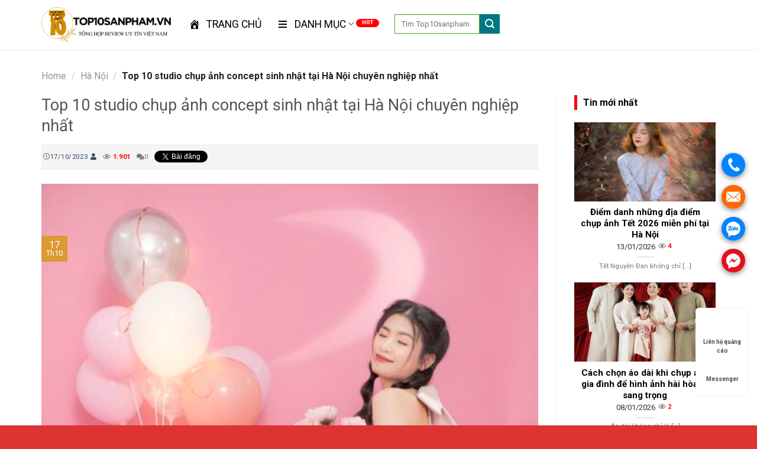

--- FILE ---
content_type: text/html; charset=UTF-8
request_url: https://top10sanpham.vn/studio-chup-anh-concept-sinh-nhat-tai-ha-noi-chuyen-nghiep-nhat/
body_size: 38582
content:
<!DOCTYPE html>
<!--[if IE 9 ]> <html lang="vi" prefix="og: https://ogp.me/ns#" class="ie9 loading-site no-js"> <![endif]-->
<!--[if IE 8 ]> <html lang="vi" prefix="og: https://ogp.me/ns#" class="ie8 loading-site no-js"> <![endif]-->
<!--[if (gte IE 9)|!(IE)]><!--><html lang="vi" prefix="og: https://ogp.me/ns#" class="loading-site no-js"> <!--<![endif]-->
<head>
	<meta charset="UTF-8" />
	<link rel="profile" href="http://gmpg.org/xfn/11" />
	<link rel="pingback" href="https://top10sanpham.vn/xmlrpc.php" />
	<link rel="stylesheet" href="https://maxcdn.bootstrapcdn.com/font-awesome/4.7.0/css/font-awesome.min.css" />

	<script>(function(html){html.className = html.className.replace(/\bno-js\b/,'js')})(document.documentElement);</script>
<meta name="viewport" content="width=device-width, initial-scale=1, maximum-scale=1" />
<!-- Tối ưu hóa công cụ tìm kiếm bởi Rank Math PRO - https://rankmath.com/ -->
<title>Top 10 studio chụp ảnh concept sinh nhật tại Hà Nội chuyên nghiệp nhất - Top10sanpham.vn</title><link rel="preload" as="style" href="https://fonts.googleapis.com/css?family=Roboto%3A100%2C300%2C400%2C500%2C700%2C900%2C100i%2C300i%2C400i%2C500i%2C700i%2C900i%7CRoboto%3Aregular%2C700%2Cregular%2C700%7CDancing%20Script%3Aregular%2C400&#038;display=swap" /><link rel="stylesheet" href="https://fonts.googleapis.com/css?family=Roboto%3A100%2C300%2C400%2C500%2C700%2C900%2C100i%2C300i%2C400i%2C500i%2C700i%2C900i%7CRoboto%3Aregular%2C700%2Cregular%2C700%7CDancing%20Script%3Aregular%2C400&#038;display=swap" media="print" onload="this.media='all'" /><noscript><link rel="stylesheet" href="https://fonts.googleapis.com/css?family=Roboto%3A100%2C300%2C400%2C500%2C700%2C900%2C100i%2C300i%2C400i%2C500i%2C700i%2C900i%7CRoboto%3Aregular%2C700%2Cregular%2C700%7CDancing%20Script%3Aregular%2C400&#038;display=swap" /></noscript>
<meta name="description" content="Chụp ảnh concept sinh nhật tại Hà Nội uy tín, chuyên nghiệp sẽ giúp đem lại cho bạn những bức ảnh xinh đẹp nhất trong ngày vui của mình, những bức ảnh này"/>
<meta name="robots" content="index, follow, max-snippet:-1, max-video-preview:-1, max-image-preview:large"/>
<link rel="canonical" href="https://top10sanpham.vn/studio-chup-anh-concept-sinh-nhat-tai-ha-noi-chuyen-nghiep-nhat/" />
<meta property="og:locale" content="vi_VN" />
<meta property="og:type" content="article" />
<meta property="og:title" content="Top 10 studio chụp ảnh concept sinh nhật tại Hà Nội chuyên nghiệp nhất - Top10sanpham.vn" />
<meta property="og:description" content="Chụp ảnh concept sinh nhật tại Hà Nội uy tín, chuyên nghiệp sẽ giúp đem lại cho bạn những bức ảnh xinh đẹp nhất trong ngày vui của mình, những bức ảnh này" />
<meta property="og:url" content="https://top10sanpham.vn/studio-chup-anh-concept-sinh-nhat-tai-ha-noi-chuyen-nghiep-nhat/" />
<meta property="og:site_name" content="Top10sanpham.vn" />
<meta property="article:tag" content="concept sinh nhật tại Hà Nội" />
<meta property="article:section" content="Hà Nội" />
<meta property="og:image" content="https://top10sanpham.vn/wp-content/uploads/2023/10/chup-anh-concept-sinh-nhat-tai-Lavender-Da-Nang4.jpg" />
<meta property="og:image:secure_url" content="https://top10sanpham.vn/wp-content/uploads/2023/10/chup-anh-concept-sinh-nhat-tai-Lavender-Da-Nang4.jpg" />
<meta property="og:image:width" content="854" />
<meta property="og:image:height" content="1280" />
<meta property="og:image:alt" content="Top 10 studio chụp ảnh concept sinh nhật tại Hà Nội chuyên nghiệp nhất" />
<meta property="og:image:type" content="image/jpeg" />
<meta property="article:published_time" content="2023-10-17T02:29:44+00:00" />
<meta name="twitter:card" content="summary_large_image" />
<meta name="twitter:title" content="Top 10 studio chụp ảnh concept sinh nhật tại Hà Nội chuyên nghiệp nhất - Top10sanpham.vn" />
<meta name="twitter:description" content="Chụp ảnh concept sinh nhật tại Hà Nội uy tín, chuyên nghiệp sẽ giúp đem lại cho bạn những bức ảnh xinh đẹp nhất trong ngày vui của mình, những bức ảnh này" />
<meta name="twitter:image" content="https://top10sanpham.vn/wp-content/uploads/2023/10/chup-anh-concept-sinh-nhat-tai-Lavender-Da-Nang4.jpg" />
<meta name="twitter:label1" content="Được viết bởi" />
<meta name="twitter:data1" content="Thuy Thanh" />
<meta name="twitter:label2" content="Thời gian để đọc" />
<meta name="twitter:data2" content="5 phút" />
<script type="application/ld+json" class="rank-math-schema-pro">{"@context":"https://schema.org","@graph":[{"@type":["Person","Organization"],"@id":"https://top10sanpham.vn/#person","name":"Top10sanpham.vn"},{"@type":"WebSite","@id":"https://top10sanpham.vn/#website","url":"https://top10sanpham.vn","name":"Top10sanpham.vn","publisher":{"@id":"https://top10sanpham.vn/#person"},"inLanguage":"vi"},{"@type":"ImageObject","@id":"https://top10sanpham.vn/wp-content/uploads/2023/10/chup-anh-concept-sinh-nhat-tai-Lavender-Da-Nang4.jpg","url":"https://top10sanpham.vn/wp-content/uploads/2023/10/chup-anh-concept-sinh-nhat-tai-Lavender-Da-Nang4.jpg","width":"854","height":"1280","inLanguage":"vi"},{"@type":"WebPage","@id":"https://top10sanpham.vn/studio-chup-anh-concept-sinh-nhat-tai-ha-noi-chuyen-nghiep-nhat/#webpage","url":"https://top10sanpham.vn/studio-chup-anh-concept-sinh-nhat-tai-ha-noi-chuyen-nghiep-nhat/","name":"Top 10 studio ch\u1ee5p \u1ea3nh concept sinh nh\u1eadt t\u1ea1i H\u00e0 N\u1ed9i chuy\u00ean nghi\u1ec7p nh\u1ea5t - Top10sanpham.vn","datePublished":"2023-10-17T02:29:44+00:00","dateModified":"2023-10-17T02:29:44+00:00","isPartOf":{"@id":"https://top10sanpham.vn/#website"},"primaryImageOfPage":{"@id":"https://top10sanpham.vn/wp-content/uploads/2023/10/chup-anh-concept-sinh-nhat-tai-Lavender-Da-Nang4.jpg"},"inLanguage":"vi"},{"@type":"Person","@id":"https://top10sanpham.vn/author/thanhthuy/","name":"Thuy Thanh","url":"https://top10sanpham.vn/author/thanhthuy/","image":{"@type":"ImageObject","@id":"https://secure.gravatar.com/avatar/9002f545bd9e26e982e40ad50ebef71b32588b61d00ca4bc837ad76a4eae18a1?s=96&amp;d=mm&amp;r=g","url":"https://secure.gravatar.com/avatar/9002f545bd9e26e982e40ad50ebef71b32588b61d00ca4bc837ad76a4eae18a1?s=96&amp;d=mm&amp;r=g","caption":"Thuy Thanh","inLanguage":"vi"},"sameAs":["https://huenews.com.vn"]},{"@type":"BlogPosting","headline":"Top 10 studio ch\u1ee5p \u1ea3nh concept sinh nh\u1eadt t\u1ea1i H\u00e0 N\u1ed9i chuy\u00ean nghi\u1ec7p nh\u1ea5t - Top10sanpham.vn","datePublished":"2023-10-17T02:29:44+00:00","dateModified":"2023-10-17T02:29:44+00:00","articleSection":"H\u00e0 N\u1ed9i","author":{"@id":"https://top10sanpham.vn/author/thanhthuy/","name":"Thuy Thanh"},"publisher":{"@id":"https://top10sanpham.vn/#person"},"description":"Ch\u1ee5p \u1ea3nh concept sinh nh\u1eadt t\u1ea1i H\u00e0 N\u1ed9i uy t\u00edn, chuy\u00ean nghi\u1ec7p s\u1ebd gi\u00fap \u0111em l\u1ea1i cho b\u1ea1n nh\u1eefng b\u1ee9c \u1ea3nh xinh \u0111\u1eb9p nh\u1ea5t trong ng\u00e0y vui c\u1ee7a m\u00ecnh, nh\u1eefng b\u1ee9c \u1ea3nh n\u00e0y","name":"Top 10 studio ch\u1ee5p \u1ea3nh concept sinh nh\u1eadt t\u1ea1i H\u00e0 N\u1ed9i chuy\u00ean nghi\u1ec7p nh\u1ea5t - Top10sanpham.vn","@id":"https://top10sanpham.vn/studio-chup-anh-concept-sinh-nhat-tai-ha-noi-chuyen-nghiep-nhat/#richSnippet","isPartOf":{"@id":"https://top10sanpham.vn/studio-chup-anh-concept-sinh-nhat-tai-ha-noi-chuyen-nghiep-nhat/#webpage"},"image":{"@id":"https://top10sanpham.vn/wp-content/uploads/2023/10/chup-anh-concept-sinh-nhat-tai-Lavender-Da-Nang4.jpg"},"inLanguage":"vi","mainEntityOfPage":{"@id":"https://top10sanpham.vn/studio-chup-anh-concept-sinh-nhat-tai-ha-noi-chuyen-nghiep-nhat/#webpage"}}]}</script>
<!-- /Plugin SEO WordPress Rank Math -->

<link rel='dns-prefetch' href='//use.fontawesome.com' />
<link rel='dns-prefetch' href='//fonts.googleapis.com' />
<link href='https://fonts.gstatic.com' crossorigin rel='preconnect' />
<link rel="alternate" type="application/rss+xml" title="Dòng thông tin Top10sanpham.vn &raquo;" href="https://top10sanpham.vn/feed/" />
<link rel="alternate" type="application/rss+xml" title="Top10sanpham.vn &raquo; Dòng bình luận" href="https://top10sanpham.vn/comments/feed/" />
<link rel="alternate" type="application/rss+xml" title="Top10sanpham.vn &raquo; Top 10 studio chụp ảnh concept sinh nhật tại Hà Nội chuyên nghiệp nhất Dòng bình luận" href="https://top10sanpham.vn/studio-chup-anh-concept-sinh-nhat-tai-ha-noi-chuyen-nghiep-nhat/feed/" />
<link rel="alternate" title="oNhúng (JSON)" type="application/json+oembed" href="https://top10sanpham.vn/wp-json/oembed/1.0/embed?url=https%3A%2F%2Ftop10sanpham.vn%2Fstudio-chup-anh-concept-sinh-nhat-tai-ha-noi-chuyen-nghiep-nhat%2F" />
<link rel="alternate" title="oNhúng (XML)" type="text/xml+oembed" href="https://top10sanpham.vn/wp-json/oembed/1.0/embed?url=https%3A%2F%2Ftop10sanpham.vn%2Fstudio-chup-anh-concept-sinh-nhat-tai-ha-noi-chuyen-nghiep-nhat%2F&#038;format=xml" />
<style id='wp-img-auto-sizes-contain-inline-css' type='text/css'>
img:is([sizes=auto i],[sizes^="auto," i]){contain-intrinsic-size:3000px 1500px}
/*# sourceURL=wp-img-auto-sizes-contain-inline-css */
</style>
<link rel='stylesheet' id='menu-icons-extra-css' href='https://top10sanpham.vn/wp-content/plugins/menu-icons/css/extra.min.css?ver=0.12.8' type='text/css' media='all' />
<style id='wp-emoji-styles-inline-css' type='text/css'>

	img.wp-smiley, img.emoji {
		display: inline !important;
		border: none !important;
		box-shadow: none !important;
		height: 1em !important;
		width: 1em !important;
		margin: 0 0.07em !important;
		vertical-align: -0.1em !important;
		background: none !important;
		padding: 0 !important;
	}
/*# sourceURL=wp-emoji-styles-inline-css */
</style>
<style id='wp-block-library-inline-css' type='text/css'>
:root{--wp-block-synced-color:#7a00df;--wp-block-synced-color--rgb:122,0,223;--wp-bound-block-color:var(--wp-block-synced-color);--wp-editor-canvas-background:#ddd;--wp-admin-theme-color:#007cba;--wp-admin-theme-color--rgb:0,124,186;--wp-admin-theme-color-darker-10:#006ba1;--wp-admin-theme-color-darker-10--rgb:0,107,160.5;--wp-admin-theme-color-darker-20:#005a87;--wp-admin-theme-color-darker-20--rgb:0,90,135;--wp-admin-border-width-focus:2px}@media (min-resolution:192dpi){:root{--wp-admin-border-width-focus:1.5px}}.wp-element-button{cursor:pointer}:root .has-very-light-gray-background-color{background-color:#eee}:root .has-very-dark-gray-background-color{background-color:#313131}:root .has-very-light-gray-color{color:#eee}:root .has-very-dark-gray-color{color:#313131}:root .has-vivid-green-cyan-to-vivid-cyan-blue-gradient-background{background:linear-gradient(135deg,#00d084,#0693e3)}:root .has-purple-crush-gradient-background{background:linear-gradient(135deg,#34e2e4,#4721fb 50%,#ab1dfe)}:root .has-hazy-dawn-gradient-background{background:linear-gradient(135deg,#faaca8,#dad0ec)}:root .has-subdued-olive-gradient-background{background:linear-gradient(135deg,#fafae1,#67a671)}:root .has-atomic-cream-gradient-background{background:linear-gradient(135deg,#fdd79a,#004a59)}:root .has-nightshade-gradient-background{background:linear-gradient(135deg,#330968,#31cdcf)}:root .has-midnight-gradient-background{background:linear-gradient(135deg,#020381,#2874fc)}:root{--wp--preset--font-size--normal:16px;--wp--preset--font-size--huge:42px}.has-regular-font-size{font-size:1em}.has-larger-font-size{font-size:2.625em}.has-normal-font-size{font-size:var(--wp--preset--font-size--normal)}.has-huge-font-size{font-size:var(--wp--preset--font-size--huge)}.has-text-align-center{text-align:center}.has-text-align-left{text-align:left}.has-text-align-right{text-align:right}.has-fit-text{white-space:nowrap!important}#end-resizable-editor-section{display:none}.aligncenter{clear:both}.items-justified-left{justify-content:flex-start}.items-justified-center{justify-content:center}.items-justified-right{justify-content:flex-end}.items-justified-space-between{justify-content:space-between}.screen-reader-text{border:0;clip-path:inset(50%);height:1px;margin:-1px;overflow:hidden;padding:0;position:absolute;width:1px;word-wrap:normal!important}.screen-reader-text:focus{background-color:#ddd;clip-path:none;color:#444;display:block;font-size:1em;height:auto;left:5px;line-height:normal;padding:15px 23px 14px;text-decoration:none;top:5px;width:auto;z-index:100000}html :where(.has-border-color){border-style:solid}html :where([style*=border-top-color]){border-top-style:solid}html :where([style*=border-right-color]){border-right-style:solid}html :where([style*=border-bottom-color]){border-bottom-style:solid}html :where([style*=border-left-color]){border-left-style:solid}html :where([style*=border-width]){border-style:solid}html :where([style*=border-top-width]){border-top-style:solid}html :where([style*=border-right-width]){border-right-style:solid}html :where([style*=border-bottom-width]){border-bottom-style:solid}html :where([style*=border-left-width]){border-left-style:solid}html :where(img[class*=wp-image-]){height:auto;max-width:100%}:where(figure){margin:0 0 1em}html :where(.is-position-sticky){--wp-admin--admin-bar--position-offset:var(--wp-admin--admin-bar--height,0px)}@media screen and (max-width:600px){html :where(.is-position-sticky){--wp-admin--admin-bar--position-offset:0px}}

/*# sourceURL=wp-block-library-inline-css */
</style><style id='global-styles-inline-css' type='text/css'>
:root{--wp--preset--aspect-ratio--square: 1;--wp--preset--aspect-ratio--4-3: 4/3;--wp--preset--aspect-ratio--3-4: 3/4;--wp--preset--aspect-ratio--3-2: 3/2;--wp--preset--aspect-ratio--2-3: 2/3;--wp--preset--aspect-ratio--16-9: 16/9;--wp--preset--aspect-ratio--9-16: 9/16;--wp--preset--color--black: #000000;--wp--preset--color--cyan-bluish-gray: #abb8c3;--wp--preset--color--white: #ffffff;--wp--preset--color--pale-pink: #f78da7;--wp--preset--color--vivid-red: #cf2e2e;--wp--preset--color--luminous-vivid-orange: #ff6900;--wp--preset--color--luminous-vivid-amber: #fcb900;--wp--preset--color--light-green-cyan: #7bdcb5;--wp--preset--color--vivid-green-cyan: #00d084;--wp--preset--color--pale-cyan-blue: #8ed1fc;--wp--preset--color--vivid-cyan-blue: #0693e3;--wp--preset--color--vivid-purple: #9b51e0;--wp--preset--gradient--vivid-cyan-blue-to-vivid-purple: linear-gradient(135deg,rgb(6,147,227) 0%,rgb(155,81,224) 100%);--wp--preset--gradient--light-green-cyan-to-vivid-green-cyan: linear-gradient(135deg,rgb(122,220,180) 0%,rgb(0,208,130) 100%);--wp--preset--gradient--luminous-vivid-amber-to-luminous-vivid-orange: linear-gradient(135deg,rgb(252,185,0) 0%,rgb(255,105,0) 100%);--wp--preset--gradient--luminous-vivid-orange-to-vivid-red: linear-gradient(135deg,rgb(255,105,0) 0%,rgb(207,46,46) 100%);--wp--preset--gradient--very-light-gray-to-cyan-bluish-gray: linear-gradient(135deg,rgb(238,238,238) 0%,rgb(169,184,195) 100%);--wp--preset--gradient--cool-to-warm-spectrum: linear-gradient(135deg,rgb(74,234,220) 0%,rgb(151,120,209) 20%,rgb(207,42,186) 40%,rgb(238,44,130) 60%,rgb(251,105,98) 80%,rgb(254,248,76) 100%);--wp--preset--gradient--blush-light-purple: linear-gradient(135deg,rgb(255,206,236) 0%,rgb(152,150,240) 100%);--wp--preset--gradient--blush-bordeaux: linear-gradient(135deg,rgb(254,205,165) 0%,rgb(254,45,45) 50%,rgb(107,0,62) 100%);--wp--preset--gradient--luminous-dusk: linear-gradient(135deg,rgb(255,203,112) 0%,rgb(199,81,192) 50%,rgb(65,88,208) 100%);--wp--preset--gradient--pale-ocean: linear-gradient(135deg,rgb(255,245,203) 0%,rgb(182,227,212) 50%,rgb(51,167,181) 100%);--wp--preset--gradient--electric-grass: linear-gradient(135deg,rgb(202,248,128) 0%,rgb(113,206,126) 100%);--wp--preset--gradient--midnight: linear-gradient(135deg,rgb(2,3,129) 0%,rgb(40,116,252) 100%);--wp--preset--font-size--small: 13px;--wp--preset--font-size--medium: 20px;--wp--preset--font-size--large: 36px;--wp--preset--font-size--x-large: 42px;--wp--preset--spacing--20: 0.44rem;--wp--preset--spacing--30: 0.67rem;--wp--preset--spacing--40: 1rem;--wp--preset--spacing--50: 1.5rem;--wp--preset--spacing--60: 2.25rem;--wp--preset--spacing--70: 3.38rem;--wp--preset--spacing--80: 5.06rem;--wp--preset--shadow--natural: 6px 6px 9px rgba(0, 0, 0, 0.2);--wp--preset--shadow--deep: 12px 12px 50px rgba(0, 0, 0, 0.4);--wp--preset--shadow--sharp: 6px 6px 0px rgba(0, 0, 0, 0.2);--wp--preset--shadow--outlined: 6px 6px 0px -3px rgb(255, 255, 255), 6px 6px rgb(0, 0, 0);--wp--preset--shadow--crisp: 6px 6px 0px rgb(0, 0, 0);}:where(.is-layout-flex){gap: 0.5em;}:where(.is-layout-grid){gap: 0.5em;}body .is-layout-flex{display: flex;}.is-layout-flex{flex-wrap: wrap;align-items: center;}.is-layout-flex > :is(*, div){margin: 0;}body .is-layout-grid{display: grid;}.is-layout-grid > :is(*, div){margin: 0;}:where(.wp-block-columns.is-layout-flex){gap: 2em;}:where(.wp-block-columns.is-layout-grid){gap: 2em;}:where(.wp-block-post-template.is-layout-flex){gap: 1.25em;}:where(.wp-block-post-template.is-layout-grid){gap: 1.25em;}.has-black-color{color: var(--wp--preset--color--black) !important;}.has-cyan-bluish-gray-color{color: var(--wp--preset--color--cyan-bluish-gray) !important;}.has-white-color{color: var(--wp--preset--color--white) !important;}.has-pale-pink-color{color: var(--wp--preset--color--pale-pink) !important;}.has-vivid-red-color{color: var(--wp--preset--color--vivid-red) !important;}.has-luminous-vivid-orange-color{color: var(--wp--preset--color--luminous-vivid-orange) !important;}.has-luminous-vivid-amber-color{color: var(--wp--preset--color--luminous-vivid-amber) !important;}.has-light-green-cyan-color{color: var(--wp--preset--color--light-green-cyan) !important;}.has-vivid-green-cyan-color{color: var(--wp--preset--color--vivid-green-cyan) !important;}.has-pale-cyan-blue-color{color: var(--wp--preset--color--pale-cyan-blue) !important;}.has-vivid-cyan-blue-color{color: var(--wp--preset--color--vivid-cyan-blue) !important;}.has-vivid-purple-color{color: var(--wp--preset--color--vivid-purple) !important;}.has-black-background-color{background-color: var(--wp--preset--color--black) !important;}.has-cyan-bluish-gray-background-color{background-color: var(--wp--preset--color--cyan-bluish-gray) !important;}.has-white-background-color{background-color: var(--wp--preset--color--white) !important;}.has-pale-pink-background-color{background-color: var(--wp--preset--color--pale-pink) !important;}.has-vivid-red-background-color{background-color: var(--wp--preset--color--vivid-red) !important;}.has-luminous-vivid-orange-background-color{background-color: var(--wp--preset--color--luminous-vivid-orange) !important;}.has-luminous-vivid-amber-background-color{background-color: var(--wp--preset--color--luminous-vivid-amber) !important;}.has-light-green-cyan-background-color{background-color: var(--wp--preset--color--light-green-cyan) !important;}.has-vivid-green-cyan-background-color{background-color: var(--wp--preset--color--vivid-green-cyan) !important;}.has-pale-cyan-blue-background-color{background-color: var(--wp--preset--color--pale-cyan-blue) !important;}.has-vivid-cyan-blue-background-color{background-color: var(--wp--preset--color--vivid-cyan-blue) !important;}.has-vivid-purple-background-color{background-color: var(--wp--preset--color--vivid-purple) !important;}.has-black-border-color{border-color: var(--wp--preset--color--black) !important;}.has-cyan-bluish-gray-border-color{border-color: var(--wp--preset--color--cyan-bluish-gray) !important;}.has-white-border-color{border-color: var(--wp--preset--color--white) !important;}.has-pale-pink-border-color{border-color: var(--wp--preset--color--pale-pink) !important;}.has-vivid-red-border-color{border-color: var(--wp--preset--color--vivid-red) !important;}.has-luminous-vivid-orange-border-color{border-color: var(--wp--preset--color--luminous-vivid-orange) !important;}.has-luminous-vivid-amber-border-color{border-color: var(--wp--preset--color--luminous-vivid-amber) !important;}.has-light-green-cyan-border-color{border-color: var(--wp--preset--color--light-green-cyan) !important;}.has-vivid-green-cyan-border-color{border-color: var(--wp--preset--color--vivid-green-cyan) !important;}.has-pale-cyan-blue-border-color{border-color: var(--wp--preset--color--pale-cyan-blue) !important;}.has-vivid-cyan-blue-border-color{border-color: var(--wp--preset--color--vivid-cyan-blue) !important;}.has-vivid-purple-border-color{border-color: var(--wp--preset--color--vivid-purple) !important;}.has-vivid-cyan-blue-to-vivid-purple-gradient-background{background: var(--wp--preset--gradient--vivid-cyan-blue-to-vivid-purple) !important;}.has-light-green-cyan-to-vivid-green-cyan-gradient-background{background: var(--wp--preset--gradient--light-green-cyan-to-vivid-green-cyan) !important;}.has-luminous-vivid-amber-to-luminous-vivid-orange-gradient-background{background: var(--wp--preset--gradient--luminous-vivid-amber-to-luminous-vivid-orange) !important;}.has-luminous-vivid-orange-to-vivid-red-gradient-background{background: var(--wp--preset--gradient--luminous-vivid-orange-to-vivid-red) !important;}.has-very-light-gray-to-cyan-bluish-gray-gradient-background{background: var(--wp--preset--gradient--very-light-gray-to-cyan-bluish-gray) !important;}.has-cool-to-warm-spectrum-gradient-background{background: var(--wp--preset--gradient--cool-to-warm-spectrum) !important;}.has-blush-light-purple-gradient-background{background: var(--wp--preset--gradient--blush-light-purple) !important;}.has-blush-bordeaux-gradient-background{background: var(--wp--preset--gradient--blush-bordeaux) !important;}.has-luminous-dusk-gradient-background{background: var(--wp--preset--gradient--luminous-dusk) !important;}.has-pale-ocean-gradient-background{background: var(--wp--preset--gradient--pale-ocean) !important;}.has-electric-grass-gradient-background{background: var(--wp--preset--gradient--electric-grass) !important;}.has-midnight-gradient-background{background: var(--wp--preset--gradient--midnight) !important;}.has-small-font-size{font-size: var(--wp--preset--font-size--small) !important;}.has-medium-font-size{font-size: var(--wp--preset--font-size--medium) !important;}.has-large-font-size{font-size: var(--wp--preset--font-size--large) !important;}.has-x-large-font-size{font-size: var(--wp--preset--font-size--x-large) !important;}
/*# sourceURL=global-styles-inline-css */
</style>

<style id='classic-theme-styles-inline-css' type='text/css'>
/*! This file is auto-generated */
.wp-block-button__link{color:#fff;background-color:#32373c;border-radius:9999px;box-shadow:none;text-decoration:none;padding:calc(.667em + 2px) calc(1.333em + 2px);font-size:1.125em}.wp-block-file__button{background:#32373c;color:#fff;text-decoration:none}
/*# sourceURL=/wp-includes/css/classic-themes.min.css */
</style>
<link rel='stylesheet' id='kk-star-ratings-css' href='https://top10sanpham.vn/wp-content/plugins/kk-star-ratings/src/core/public/css/kk-star-ratings.min.css?ver=5.4.10.2' type='text/css' media='all' />
<link rel='stylesheet' id='contact-form-7-css' href='https://top10sanpham.vn/wp-content/plugins/contact-form-7/includes/css/styles.css?ver=5.4.2' type='text/css' media='all' />
<link rel='stylesheet' id='menu-image-css' href='https://top10sanpham.vn/wp-content/plugins/menu-image/includes/css/menu-image.css?ver=3.0.4' type='text/css' media='all' />
<link rel='stylesheet' id='dashicons-css' href='https://top10sanpham.vn/wp-includes/css/dashicons.min.css?ver=6.9' type='text/css' media='all' />
<link rel='stylesheet' id='post-views-counter-frontend-css' href='https://top10sanpham.vn/wp-content/plugins/post-views-counter/css/frontend.css?ver=1.3.4' type='text/css' media='all' />
<link rel='stylesheet' id='flatsome-ninjaforms-css' href='https://top10sanpham.vn/wp-content/themes/flatsome/inc/integrations/ninjaforms/ninjaforms.css?ver=6.9' type='text/css' media='all' />
<link rel='stylesheet' id='font-awesome-official-css' href='https://use.fontawesome.com/releases/v5.15.1/css/all.css' type='text/css' media='all' integrity="sha384-vp86vTRFVJgpjF9jiIGPEEqYqlDwgyBgEF109VFjmqGmIY/Y4HV4d3Gp2irVfcrp" crossorigin="anonymous" />
<link rel='stylesheet' id='flatsome-main-css' href='https://top10sanpham.vn/wp-content/themes/flatsome/assets/css/flatsome.css?ver=3.14.2' type='text/css' media='all' />
<style id='flatsome-main-inline-css' type='text/css'>
@font-face {
				font-family: "fl-icons";
				font-display: block;
				src: url(https://top10sanpham.vn/wp-content/themes/flatsome/assets/css/icons/fl-icons.eot?v=3.14.2);
				src:
					url(https://top10sanpham.vn/wp-content/themes/flatsome/assets/css/icons/fl-icons.eot#iefix?v=3.14.2) format("embedded-opentype"),
					url(https://top10sanpham.vn/wp-content/themes/flatsome/assets/css/icons/fl-icons.woff2?v=3.14.2) format("woff2"),
					url(https://top10sanpham.vn/wp-content/themes/flatsome/assets/css/icons/fl-icons.ttf?v=3.14.2) format("truetype"),
					url(https://top10sanpham.vn/wp-content/themes/flatsome/assets/css/icons/fl-icons.woff?v=3.14.2) format("woff"),
					url(https://top10sanpham.vn/wp-content/themes/flatsome/assets/css/icons/fl-icons.svg?v=3.14.2#fl-icons) format("svg");
			}
/*# sourceURL=flatsome-main-inline-css */
</style>
<link rel='stylesheet' id='flatsome-style-css' href='https://top10sanpham.vn/wp-content/themes/flatsome-child/style.css?ver=3.0' type='text/css' media='all' />


<link rel='stylesheet' id='font-awesome-official-v4shim-css' href='https://use.fontawesome.com/releases/v5.15.1/css/v4-shims.css' type='text/css' media='all' integrity="sha384-WCuYjm/u5NsK4s/NfnJeHuMj6zzN2HFyjhBu/SnZJj7eZ6+ds4zqIM3wYgL59Clf" crossorigin="anonymous" />
<style id='font-awesome-official-v4shim-inline-css' type='text/css'>
@font-face {
font-family: "FontAwesome";
font-display: block;
src: url("https://use.fontawesome.com/releases/v5.15.1/webfonts/fa-brands-400.eot"),
		url("https://use.fontawesome.com/releases/v5.15.1/webfonts/fa-brands-400.eot?#iefix") format("embedded-opentype"),
		url("https://use.fontawesome.com/releases/v5.15.1/webfonts/fa-brands-400.woff2") format("woff2"),
		url("https://use.fontawesome.com/releases/v5.15.1/webfonts/fa-brands-400.woff") format("woff"),
		url("https://use.fontawesome.com/releases/v5.15.1/webfonts/fa-brands-400.ttf") format("truetype"),
		url("https://use.fontawesome.com/releases/v5.15.1/webfonts/fa-brands-400.svg#fontawesome") format("svg");
}

@font-face {
font-family: "FontAwesome";
font-display: block;
src: url("https://use.fontawesome.com/releases/v5.15.1/webfonts/fa-solid-900.eot"),
		url("https://use.fontawesome.com/releases/v5.15.1/webfonts/fa-solid-900.eot?#iefix") format("embedded-opentype"),
		url("https://use.fontawesome.com/releases/v5.15.1/webfonts/fa-solid-900.woff2") format("woff2"),
		url("https://use.fontawesome.com/releases/v5.15.1/webfonts/fa-solid-900.woff") format("woff"),
		url("https://use.fontawesome.com/releases/v5.15.1/webfonts/fa-solid-900.ttf") format("truetype"),
		url("https://use.fontawesome.com/releases/v5.15.1/webfonts/fa-solid-900.svg#fontawesome") format("svg");
}

@font-face {
font-family: "FontAwesome";
font-display: block;
src: url("https://use.fontawesome.com/releases/v5.15.1/webfonts/fa-regular-400.eot"),
		url("https://use.fontawesome.com/releases/v5.15.1/webfonts/fa-regular-400.eot?#iefix") format("embedded-opentype"),
		url("https://use.fontawesome.com/releases/v5.15.1/webfonts/fa-regular-400.woff2") format("woff2"),
		url("https://use.fontawesome.com/releases/v5.15.1/webfonts/fa-regular-400.woff") format("woff"),
		url("https://use.fontawesome.com/releases/v5.15.1/webfonts/fa-regular-400.ttf") format("truetype"),
		url("https://use.fontawesome.com/releases/v5.15.1/webfonts/fa-regular-400.svg#fontawesome") format("svg");
unicode-range: U+F004-F005,U+F007,U+F017,U+F022,U+F024,U+F02E,U+F03E,U+F044,U+F057-F059,U+F06E,U+F070,U+F075,U+F07B-F07C,U+F080,U+F086,U+F089,U+F094,U+F09D,U+F0A0,U+F0A4-F0A7,U+F0C5,U+F0C7-F0C8,U+F0E0,U+F0EB,U+F0F3,U+F0F8,U+F0FE,U+F111,U+F118-F11A,U+F11C,U+F133,U+F144,U+F146,U+F14A,U+F14D-F14E,U+F150-F152,U+F15B-F15C,U+F164-F165,U+F185-F186,U+F191-F192,U+F1AD,U+F1C1-F1C9,U+F1CD,U+F1D8,U+F1E3,U+F1EA,U+F1F6,U+F1F9,U+F20A,U+F247-F249,U+F24D,U+F254-F25B,U+F25D,U+F267,U+F271-F274,U+F279,U+F28B,U+F28D,U+F2B5-F2B6,U+F2B9,U+F2BB,U+F2BD,U+F2C1-F2C2,U+F2D0,U+F2D2,U+F2DC,U+F2ED,U+F328,U+F358-F35B,U+F3A5,U+F3D1,U+F410,U+F4AD;
}
/*# sourceURL=font-awesome-official-v4shim-inline-css */
</style>
<script type="text/javascript">
            window._nslDOMReady = function (callback) {
                if ( document.readyState === "complete" || document.readyState === "interactive" ) {
                    callback();
                } else {
                    document.addEventListener( "DOMContentLoaded", callback );
                }
            };
            </script><script type="text/javascript" src="https://top10sanpham.vn/wp-includes/js/jquery/jquery.min.js?ver=3.7.1" id="jquery-core-js"></script>
<script type="text/javascript" src="https://top10sanpham.vn/wp-includes/js/jquery/jquery-migrate.min.js?ver=3.4.1" id="jquery-migrate-js"></script>
<script type="text/javascript" id="wp-statistics-tracker-js-extra">
/* <![CDATA[ */
var WP_Statistics_Tracker_Object = {"hitRequestUrl":"https://top10sanpham.vn/wp-json/wp-statistics/v2/hit?wp_statistics_hit_rest=yes&track_all=1&current_page_type=post&current_page_id=12430&search_query&page_uri=L3N0dWRpby1jaHVwLWFuaC1jb25jZXB0LXNpbmgtbmhhdC10YWktaGEtbm9pLWNodXllbi1uZ2hpZXAtbmhhdC8","keepOnlineRequestUrl":"https://top10sanpham.vn/wp-json/wp-statistics/v2/online?wp_statistics_hit_rest=yes&track_all=1&current_page_type=post&current_page_id=12430&search_query&page_uri=L3N0dWRpby1jaHVwLWFuaC1jb25jZXB0LXNpbmgtbmhhdC10YWktaGEtbm9pLWNodXllbi1uZ2hpZXAtbmhhdC8","option":{"dntEnabled":"1","cacheCompatibility":"1"}};
//# sourceURL=wp-statistics-tracker-js-extra
/* ]]> */
</script>
<script type="text/javascript" src="https://top10sanpham.vn/wp-content/plugins/wp-statistics/assets/js/tracker.js?ver=6.9" id="wp-statistics-tracker-js"></script>
<link rel="https://api.w.org/" href="https://top10sanpham.vn/wp-json/" /><link rel="alternate" title="JSON" type="application/json" href="https://top10sanpham.vn/wp-json/wp/v2/posts/12430" /><link rel="EditURI" type="application/rsd+xml" title="RSD" href="https://top10sanpham.vn/xmlrpc.php?rsd" />
<meta name="generator" content="WordPress 6.9" />
<link rel='shortlink' href='https://top10sanpham.vn/?p=12430' />
<!-- Analytics by WP Statistics v14.2 - https://wp-statistics.com/ -->
<style>.bg{opacity: 0; transition: opacity 1s; -webkit-transition: opacity 1s;} .bg-loaded{opacity: 1;}</style><!--[if IE]><link rel="stylesheet" type="text/css" href="https://top10sanpham.vn/wp-content/themes/flatsome/assets/css/ie-fallback.css"><script src="//cdnjs.cloudflare.com/ajax/libs/html5shiv/3.6.1/html5shiv.js"></script><script>var head = document.getElementsByTagName('head')[0],style = document.createElement('style');style.type = 'text/css';style.styleSheet.cssText = ':before,:after{content:none !important';head.appendChild(style);setTimeout(function(){head.removeChild(style);}, 0);</script><script src="https://top10sanpham.vn/wp-content/themes/flatsome/assets/libs/ie-flexibility.js"></script><![endif]-->
			<style type="text/css">
				#wp-admin-bar-pvc-post-views .pvc-graph-container { padding-top: 6px; padding-bottom: 6px; position: relative; display: block; height: 100%; box-sizing: border-box; }
				#wp-admin-bar-pvc-post-views .pvc-line-graph {
					display: inline-block;
					width: 1px;
					margin-right: 1px;
					background-color: #ccc;
					vertical-align: baseline;
				}
				#wp-admin-bar-pvc-post-views .pvc-line-graph:hover { background-color: #eee; }
				#wp-admin-bar-pvc-post-views .pvc-line-graph-0 { height: 1% }
				#wp-admin-bar-pvc-post-views .pvc-line-graph-1 { height: 5% }
				#wp-admin-bar-pvc-post-views .pvc-line-graph-2 { height: 10% }
				#wp-admin-bar-pvc-post-views .pvc-line-graph-3 { height: 15% }
				#wp-admin-bar-pvc-post-views .pvc-line-graph-4 { height: 20% }
				#wp-admin-bar-pvc-post-views .pvc-line-graph-5 { height: 25% }
				#wp-admin-bar-pvc-post-views .pvc-line-graph-6 { height: 30% }
				#wp-admin-bar-pvc-post-views .pvc-line-graph-7 { height: 35% }
				#wp-admin-bar-pvc-post-views .pvc-line-graph-8 { height: 40% }
				#wp-admin-bar-pvc-post-views .pvc-line-graph-9 { height: 45% }
				#wp-admin-bar-pvc-post-views .pvc-line-graph-10 { height: 50% }
				#wp-admin-bar-pvc-post-views .pvc-line-graph-11 { height: 55% }
				#wp-admin-bar-pvc-post-views .pvc-line-graph-12 { height: 60% }
				#wp-admin-bar-pvc-post-views .pvc-line-graph-13 { height: 65% }
				#wp-admin-bar-pvc-post-views .pvc-line-graph-14 { height: 70% }
				#wp-admin-bar-pvc-post-views .pvc-line-graph-15 { height: 75% }
				#wp-admin-bar-pvc-post-views .pvc-line-graph-16 { height: 80% }
				#wp-admin-bar-pvc-post-views .pvc-line-graph-17 { height: 85% }
				#wp-admin-bar-pvc-post-views .pvc-line-graph-18 { height: 90% }
				#wp-admin-bar-pvc-post-views .pvc-line-graph-19 { height: 95% }
				#wp-admin-bar-pvc-post-views .pvc-line-graph-20 { height: 100% }
			</style><link rel="icon" href="https://top10sanpham.vn/wp-content/uploads/2021/07/cropped-TOP10vnn-32x32.png" sizes="32x32" />
<link rel="icon" href="https://top10sanpham.vn/wp-content/uploads/2021/07/cropped-TOP10vnn-192x192.png" sizes="192x192" />
<link rel="apple-touch-icon" href="https://top10sanpham.vn/wp-content/uploads/2021/07/cropped-TOP10vnn-180x180.png" />
<meta name="msapplication-TileImage" content="https://top10sanpham.vn/wp-content/uploads/2021/07/cropped-TOP10vnn-270x270.png" />
<style id="custom-css" type="text/css">:root {--primary-color: #11519B;}.full-width .ubermenu-nav, .container, .row{max-width: 1170px}.row.row-collapse{max-width: 1140px}.row.row-small{max-width: 1162.5px}.row.row-large{max-width: 1200px}.header-main{height: 85px}#logo img{max-height: 85px}#logo{width:219px;}#logo img{padding:8px 0;}.header-bottom{min-height: 56px}.header-top{min-height: 46px}.transparent .header-main{height: 90px}.transparent #logo img{max-height: 90px}.has-transparent + .page-title:first-of-type,.has-transparent + #main > .page-title,.has-transparent + #main > div > .page-title,.has-transparent + #main .page-header-wrapper:first-of-type .page-title{padding-top: 90px;}.header.show-on-scroll,.stuck .header-main{height:70px!important}.stuck #logo img{max-height: 70px!important}.search-form{ width: 20%;}.header-bg-color, .header-wrapper {background-color: rgba(255,255,255,0.9)}.header-bottom {background-color: #c80000}.top-bar-nav > li > a{line-height: 17px }.header-main .nav > li > a{line-height: 4px }.header-wrapper:not(.stuck) .header-main .header-nav{margin-top: -3px }.stuck .header-main .nav > li > a{line-height: 50px }.header-bottom-nav > li > a{line-height: 20px }@media (max-width: 549px) {.header-main{height: 70px}#logo img{max-height: 70px}}.nav-dropdown-has-arrow.nav-dropdown-has-border li.has-dropdown:before{border-bottom-color: #ffffff;}.nav .nav-dropdown{border-color: #ffffff }.nav-dropdown{border-radius:3px}.nav-dropdown{font-size:75%}.nav-dropdown-has-arrow li.has-dropdown:after{border-bottom-color: #dd3333;}.nav .nav-dropdown{background-color: #dd3333}.header-top{background-color:#3a3a3a!important;}/* Color */.accordion-title.active, .has-icon-bg .icon .icon-inner,.logo a, .primary.is-underline, .primary.is-link, .badge-outline .badge-inner, .nav-outline > li.active> a,.nav-outline >li.active > a, .cart-icon strong,[data-color='primary'], .is-outline.primary{color: #11519B;}/* Color !important */[data-text-color="primary"]{color: #11519B!important;}/* Background Color */[data-text-bg="primary"]{background-color: #11519B;}/* Background */.scroll-to-bullets a,.featured-title, .label-new.menu-item > a:after, .nav-pagination > li > .current,.nav-pagination > li > span:hover,.nav-pagination > li > a:hover,.has-hover:hover .badge-outline .badge-inner,button[type="submit"], .button.wc-forward:not(.checkout):not(.checkout-button), .button.submit-button, .button.primary:not(.is-outline),.featured-table .title,.is-outline:hover, .has-icon:hover .icon-label,.nav-dropdown-bold .nav-column li > a:hover, .nav-dropdown.nav-dropdown-bold > li > a:hover, .nav-dropdown-bold.dark .nav-column li > a:hover, .nav-dropdown.nav-dropdown-bold.dark > li > a:hover, .is-outline:hover, .tagcloud a:hover,.grid-tools a, input[type='submit']:not(.is-form), .box-badge:hover .box-text, input.button.alt,.nav-box > li > a:hover,.nav-box > li.active > a,.nav-pills > li.active > a ,.current-dropdown .cart-icon strong, .cart-icon:hover strong, .nav-line-bottom > li > a:before, .nav-line-grow > li > a:before, .nav-line > li > a:before,.banner, .header-top, .slider-nav-circle .flickity-prev-next-button:hover svg, .slider-nav-circle .flickity-prev-next-button:hover .arrow, .primary.is-outline:hover, .button.primary:not(.is-outline), input[type='submit'].primary, input[type='submit'].primary, input[type='reset'].button, input[type='button'].primary, .badge-inner{background-color: #11519B;}/* Border */.nav-vertical.nav-tabs > li.active > a,.scroll-to-bullets a.active,.nav-pagination > li > .current,.nav-pagination > li > span:hover,.nav-pagination > li > a:hover,.has-hover:hover .badge-outline .badge-inner,.accordion-title.active,.featured-table,.is-outline:hover, .tagcloud a:hover,blockquote, .has-border, .cart-icon strong:after,.cart-icon strong,.blockUI:before, .processing:before,.loading-spin, .slider-nav-circle .flickity-prev-next-button:hover svg, .slider-nav-circle .flickity-prev-next-button:hover .arrow, .primary.is-outline:hover{border-color: #11519B}.nav-tabs > li.active > a{border-top-color: #11519B}.widget_shopping_cart_content .blockUI.blockOverlay:before { border-left-color: #11519B }.woocommerce-checkout-review-order .blockUI.blockOverlay:before { border-left-color: #11519B }/* Fill */.slider .flickity-prev-next-button:hover svg,.slider .flickity-prev-next-button:hover .arrow{fill: #11519B;}/* Background Color */[data-icon-label]:after, .secondary.is-underline:hover,.secondary.is-outline:hover,.icon-label,.button.secondary:not(.is-outline),.button.alt:not(.is-outline), .badge-inner.on-sale, .button.checkout, .single_add_to_cart_button, .current .breadcrumb-step{ background-color:#007784; }[data-text-bg="secondary"]{background-color: #007784;}/* Color */.secondary.is-underline,.secondary.is-link, .secondary.is-outline,.stars a.active, .star-rating:before, .woocommerce-page .star-rating:before,.star-rating span:before, .color-secondary{color: #007784}/* Color !important */[data-text-color="secondary"]{color: #007784!important;}/* Border */.secondary.is-outline:hover{border-color:#007784}@media screen and (max-width: 549px){body{font-size: 100%;}}body{font-family:"Roboto", sans-serif}body{font-weight: 0}.nav > li > a {font-family:"Roboto", sans-serif;}.mobile-sidebar-levels-2 .nav > li > ul > li > a {font-family:"Roboto", sans-serif;}.nav > li > a {font-weight: 700;}.mobile-sidebar-levels-2 .nav > li > ul > li > a {font-weight: 700;}h1,h2,h3,h4,h5,h6,.heading-font, .off-canvas-center .nav-sidebar.nav-vertical > li > a{font-family: "Roboto", sans-serif;}h1,h2,h3,h4,h5,h6,.heading-font,.banner h1,.banner h2{font-weight: 700;}.alt-font{font-family: "Dancing Script", sans-serif;}.alt-font{font-weight: 400!important;}.header:not(.transparent) .top-bar-nav.nav > li > a:hover,.header:not(.transparent) .top-bar-nav.nav > li.active > a,.header:not(.transparent) .top-bar-nav.nav > li.current > a,.header:not(.transparent) .top-bar-nav.nav > li > a.active,.header:not(.transparent) .top-bar-nav.nav > li > a.current{color: #eeee22;}.top-bar-nav.nav-line-bottom > li > a:before,.top-bar-nav.nav-line-grow > li > a:before,.top-bar-nav.nav-line > li > a:before,.top-bar-nav.nav-box > li > a:hover,.top-bar-nav.nav-box > li.active > a,.top-bar-nav.nav-pills > li > a:hover,.top-bar-nav.nav-pills > li.active > a{color:#FFF!important;background-color: #eeee22;}.absolute-footer, html{background-color: #dd3333}/* Custom CSS */.entry-content img {margin: 0 auto;width: 100%;}.label-new.menu-item > a:after{content:"New";}.label-hot.menu-item > a:after{content:"Hot";}.label-sale.menu-item > a:after{content:"Sale";}.label-popular.menu-item > a:after{content:"Popular";}</style>		<style type="text/css" id="wp-custom-css">
			.shared-counts-label::before{
	content: "Chia sẻ ";
}

div.entry-divider.is-divider.small{
	display: none;
}

div.is-divider.medium{
	display: none;
}

.post-views-count{
	color: red;
	font-weight: bold;
}


#ez-toc-container{
  position: fixed;
	bottom: 10px;
 	z-index: 99999;
}

.ez-toc-title-container {
    display: table;
    width: 100%;
	  padding: 2px;
	  color: red;
}

#ez-toc-container a {
    color: blue;
    box-shadow: none;
}

#ez-toc-container a:hover {
    color: red;
}

/* .nav-dropdown li:hover {
  border: 1px solid white;
} */

.success{
	background-color: #5cb85c;
  margin-top: -5px;
	margin-right: -2px;
}

.primary{
	background-color: #5cb85c;
  margin-top: -5px;
	margin-right: -2px;
}
.secondary{
	background-color: #5cb85c;
  margin-top: -5px;
	margin-right: -2px;
}

.xem-them .tieu-de-xem-them {
    font-weight: 700;
    display: block;
    margin-bottom: 10px;
    font-size: 19px;
    color: black;
}
.xem-them ul li {
    margin-bottom: 3px;
}
.xem-them ul li a {
    font-weight: 700;
    font-size: 16px;
    color: #2a9e2f;
}
.xem-them ul li a:hover {
    text-decoration: underline;
}

.danh-muc {
    margin-bottom: 15px;
}
.danh-muc span.title, .the-tim-kiem span.title {
    border-radius: 4px;
    background: #126e32;
    padding: 4px 10px;
    color: white;
    margin-right: 5px;
}
.danh-muc a, .the-tim-kiem a {line-height:32px;
    border-radius: 4px;
    margin-bottom: 10px;
    padding: 4px 10px;
    background: #dedede;
    color: #464646;
}
.danh-muc a:hover, .the-tim-kiem a:hover {
    background: #6dca19;
    color: white;
}
.bai-viet-lien-quan {
    margin-top: 15px;
}
.bai-viet-lien-quan h3 {
    font-size: 19px;
    color: black;
}
.bai-viet-lien-quan ul {
    margin-bottom: 0;
    display: inline-block;
    width: 100%;
}
.bai-viet-lien-quan ul li {
    list-style: none;
    width: 25%;
    color: graytext;
    float: left;
    padding-left: 4px;
    padding-right: 5px;
}
.bai-viet-lien-quan ul li .box-image img {
    height: 120px;
    border-radius: 4px;
    object-fit: cover;
    object-position: center;
}
.bai-viet-lien-quan h4 {
    font-size: 15px;
    color: black;
    line-height: 19px;
    padding-top: 7px;
    height: 64px;
    overflow: hidden;
}



.post-meta.is-small.op-8{
	color: black;
	font-size: 13px;
}

.entry-content h5, .post-content h5, .page-content h5, #content h5 {
    font-family: "Roboto";
	  font-size: 15px;
	  font-weight: bold;
	  color: black;
}

.label-new.menu-item>a:after {
    background-color: blue!important;
	 padding-right: 10px;
	 padding-left: 10px;
	 border-radius: 10px;
}

.label-hot.menu-item>a:after {
    background-color: red!important;
	 padding-right: 10px;
	 padding-left: 10px;
	 border-radius: 10px;
}

.label-sale.menu-item>a:after {
    background-color: yellow!important;
	 padding-right: 10px;
	 padding-left: 10px;
	 border-radius: 10px;
	 color: black;
}

.header-top {
	     background: linear-gradient(
90deg
, rgba(58,76,180,1) 0%, rgba(253,29,29,1) 100%);
}

.page-title-inner {
    position: relative;
    padding-top: 1px;
    min-height: 1px;
	  padding-bottom: 20px;
}

h6.entry-category.is-xsmall{
	display: none;
}

.inner-fab-icon {
    height: 40px;
    width: 40px;
    margin: 4px;
}

.chuchay{
   height: 55px;
	 margin-top: -8px;
}

span.label-txt {
    position: relative;
    z-index: 2;
    display: table-cell;
    vertical-align: middle;
    font-size: 15px;
	  padding-left: 30px;
	  color: black;	  
	  font-weight: bold;	
}

span.label-txt a:hover {
   color: red;
}

span.flash-icon {
     position: absolute;
    height: 13px;
    width: 13px;
    border-radius: 50%;
    -webkit-border-radius: 50%;
    -moz-border-radius: 50%;
    background-color: #c80000;
    top: 70%;
    margin-top: 7px;
    left: 90px;
    z-index: 2;
    animation: shadow-pulse 1s infinite;
}
@keyframes shadow-pulse {
	0% {
		transform: scale(0.95);
		box-shadow: 0 0 0 0 rgba(0, 0, 0, 0.7);
	}

	70% {
		transform: scale(1);
		box-shadow: 0 0 0 10px rgba(0, 0, 0, 0);
	}

	100% {
		transform: scale(0.95);
		box-shadow: 0 0 0 0 rgba(0, 0, 0, 0);
	}
}


span.flash-icon:after {
    content: "";
    position: absolute;
    height: 10px;
    width: 10px;
    border-radius: 50%;
    -webkit-border-radius: 50%;
    -moz-border-radius: 50%;
    border: 1px solid #c80000;
    top: 50%;
    margin-top: -5px;
    left: 50%;
    margin-left: -5px;
    animation-name: blink-b;
    animation-duration: 2s;
    animation-delay: 1s;
    animation-iteration-count: infinite;
}

p.cat-label.tag-label.is-xxsmall.op-7.uppercase{
	background-color: red;
	padding-right: 10px;
	padding-left: 10px;
	padding-bottom: 5px;
	padding-top: 5px;
	margin-bottom: 10px;
	border-radius: 5px;
}

.vip{
	color: black;
	border-left: 5px solid red;
	padding-left: 10px;
	font-weight: bold;
}

.row .row-small:not(.row-collapse), .container .row-small:not(.row-collapse) {
    margin-left: -10px;
    margin-right: -10px;
    margin-bottom: -20px;
}

.tintucmoi2 {
    position: relative;
    padding: 6px 25px;
    display: table;
    background: #f2586e;
    color: #fff;
    float: left;
}

.tintucmoi2:before{content: "";
    border-right: 0 solid;
    border-left: 40px solid #d13673;
    border-top: 37px solid transparent;
    width: 0;
    height: 0;
    float: left;
    z-index: 1;
    position: absolute;
    bottom: 0;
    right: -40px;
}
.tintucmoi2:after    
   {content: "";
    border-left: 30px solid #f2586e;
    border-top: 30px solid transparent;
    width: 0;
    height: 0;
    float: left;
    z-index: 1;
    position: absolute;
    bottom: 0;
    right: -30px;
}


p.cmc1{
	font-size: 120%;
	color: black;
}

p.cmc1:hover{
	font-size: 120%;
	color: red;
}

p.cmc2{
	font-size: 100%;
	color: black;
}

p.cmc2:hover{
	font-size: 100%;
	color: red;
}



.footer2 {
    background: #333;
    position: relative;
    padding: 20px 0;
    border-top: 1px solid rgba(0,0,0,0.12);
    font-size: 14px;
    line-height: 1.8;
    border-top: 1px solid #004370;
    color: #737373;
}

.ctpika {
color: #fff;
    font-size: 16px;
    font-weight: 700;
    background: #004370;
    width: 30px;
    height: 30px;
    border-radius: 100%;
    display: inline-block;
    line-height: 30px;
    padding-left: 8px;
}

.pika {
    display: inline-block;
    background: #fff;
    width: 30px;
    height: 30px;
    border-radius: 100%;
    line-height: 30px;
    margin-right: 5px;
    color: #004370;
    font-size: 18px;
    padding-left: 8px;
    border: 1px solid #949494;
}
.pikat {
    display: inline-block;
    background: #fff;
    width: 30px;
    height: 30px;
    border-radius: 100%;
    line-height: 30px;
    margin-right: 5px;
    color: #004370;
    font-size: 18px;
    padding-left: 8px;
    border: 1px solid #949494;
}

.nav>li>a, .nav-dropdown>li>a, .nav-column>li>a {
	color: black
}


.nav-dropdown-default .nav-column li>a, .nav-dropdown.nav-dropdown-default>li>a {
    padding-left: 0;
    padding-right: 0;
    margin: 0 10px;
    border-bottom: 1px solid black;
    color:black;
}
	  

li.current-dropdown>.nav-dropdown, .next-prev-thumbs li.has-dropdown:hover>.nav-dropdown, .no-js li.has-dropdown:hover>.nav-dropdown {
    opacity: 1;
    max-height: inherit;
    left: -15px;
    padding: 10px;
}
.nav-dropdown.nav-dropdown-default>li>a:hover{
	color: black;
}

.nav-dropdown{border:1px solid black; padding:0}


.nav-dropdown .nav-dropdown-col>a, .nav-dropdown li a{
	font-weight:normal !important; 
	text-transform:none !important;
	font-size:13px; 
	font-weight:300;
	min-width: 160px;
}

.nav-dropdown .nav-dropdown-col>a, .nav-dropdown li a:hover{border-radius: 1px;
	 color: black;	 
}

.nav-dropdown .nav-dropdown-col>ul li:hover{
		border-radius: 1px;
	 color: black;
	
}


div#masthead.header-main {
	border-bottom: 1px solid #e9ebef;
	
}
span{
	text-transform: none;
	font-weight: normal;
}
.widgets-framed .widget, .widgets-boxed .widget {
    padding: 15px 20px 15px;
    background-color: #fff;
    border: 0px solid #ddd;
    box-shadow: 2px 2px 10px 0 rgba(0,0,0,0.05);
}

.nav-dark .is-outline, .dark .nav>li>a, .dark .nav>li.html, .dark .nav-vertical li li.menu-item-has-children>a, .dark .nav-vertical>li>ul li a, .nav-dropdown.dark>li>a, .nav-dropdown.dark .nav-column>li>a, .nav-dark .nav>li>a, .nav-dark .nav>li>button {
    color: white;
	  font-weight: normal;
	  font-size: 14px;
	  padding-right: 10px;
}

body {
    font-weight: 600;
}

.absolute-footer.dark {
    color: white;
	  font-size: 15px;
}

.accordion-title.active, .has-icon-bg .icon .icon-inner, .logo a, .primary.is-underline, .primary.is-link, .badge-outline .badge-inner, .nav-outline > li.active> a, .nav-outline >li.active > a, .cart-icon strong, [data-color='primary'], .is-outline.primary {
    color: red;
}

.nav > li > a {
    font-weight: 700;
	  color: black;
}

.dang-ky-tu-van p{    margin-bottom: 0;}
.dang-ky-tu-van .row .col{    padding: 0 9.8px 0px;}
.lightbox-content{border-radius:4px}
input[type='submit']:not(.is-form){border-radius: 4px}
input[type='email'], input[type='search'], input[type='number'], input[type='url'], input[type='tel'], input[type='text'], textarea{border: 1px solid #51a718;
    }
form{margin-bottom:0px}
input:hover{box-shadow: inset 0 0em 0em 0 transparent;}

h1, h2, h3, h4, h5, h6, .heading-font, .banner h1, .banner h2 {
    font-weight: 400;
}

b, strong {
    font-weight: 500;
}
body {
    font-weight: 400;
}

#nf-field-4 {
    background: #2d9d47;
    border: 0;
    color: white;
    transition: all .5s;
	  padding-top: 7px;
	  min-width: 100%;
}

#nf-field-1{
		border: 1px solid #2d9d47;
    border-radius: 4px;
} 

#nf-field-2{
		border: 1px solid #2d9d47;
    border-radius: 4px;
} 

#nf-field-5{
		border: 1px solid #2d9d47;
    border-radius: 4px;
} 

#nf-field-6{
		border: 1px solid #2d9d47;
    border-radius: 4px;
} 

.ninja-forms-field.nf-element.datepicker{
	border: 1px solid #2d9d47;
    border-radius: 4px;
}


#wrapper>.message-wrapper {
    padding-top: .75em;
    padding-bottom: .75em;
    margin-bottom: 10px;
    font-size: 1.1em;
	display: none;
}

.scroll-to-bullets a, .featured-title, .label-new.menu-item > a:after, .nav-pagination > li > .current, .nav-pagination > li > span:hover, .nav-pagination > li > a:hover, .has-hover:hover .badge-outline .badge-inner, button[type="submit"], .button.wc-forward:not(.checkout):not(.checkout-button), .button.submit-button, .button.primary:not(.is-outline), .featured-table .title, .is-outline:hover, .has-icon:hover .icon-label, .nav-dropdown-bold .nav-column li > a:hover, .nav-dropdown.nav-dropdown-bold > li > a:hover, .nav-dropdown-bold.dark .nav-column li > a:hover, .nav-dropdown.nav-dropdown-bold.dark > li > a:hover, .is-outline:hover, .tagcloud a:hover, .grid-tools a, input[type='submit']:not(.is-form), .box-badge:hover .box-text, input.button.alt, .nav-box > li > a:hover, .nav-box > li.active > a, .nav-pills > li.active > a, .current-dropdown .cart-icon strong, .cart-icon:hover strong, .nav-line-bottom > li > a:before, .nav-line-grow > li > a:before, .nav-line > li > a:before, .banner, .header-top, .slider-nav-circle .flickity-prev-next-button:hover svg, .slider-nav-circle .flickity-prev-next-button:hover .arrow, .primary.is-outline:hover, .button.primary:not(.is-outline), input[type='submit'].primary, input[type='submit'].primary, input[type='reset'].button, input[type='button'].primary, .badge-inner {
    background-color: #dd9933;
}

.post-item .box-image:hover::before{
-webkit-animation:shine .75s;
animation:shine .75s}
@-webkit-keyframes shine{
100%{left:125%}
}
@keyframes shine{
100%{left:125%}
}
.post-item .box-image::before{
position:absolute;
top:0;
left:-75%;
z-index:2;
display:block;
content:'';
width:50%;
height:100%;
background:-webkit-linear-gradient(left,rgba(255,255,255,0) 0,rgba(255,255,255,.3) 100%);
background:linear-gradient(to right,rgba(255,255,255,0) 0,rgba(255,255,255,.3) 100%);
-webkit-transform:skewX(-25deg);transform:skewX(-25deg)
}

.form-flat input:not([type="submit"]), .form-flat textarea, .form-flat select {
    background-color: white;
    -webkit-box-shadow: none;
    box-shadow: none;
    color: currentColor !important;
    border-radius: 4px;
}

a.button.secondary.is-larger{
	background-color: #607690;
	padding-right: 50px;
	padding-left: 50px;
}


@media only screen and (max-width: 48em) {
	.bai-viet-lien-quan ul li {
    width: 50%;
}
.bai-viet-lien-quan ul li .box-image img {
    height: 90px;
}
	}	
.col-inner .box.box-vertical:hover {
    border: 1px solid #03d60396;
}

.col-inner .box.box-vertical {
    border: 1px solid #f1eaea75;
    border-radius: 3px;
    padding: 2px;
}
#ez-toc-container {
  
    bottom: 58px;
 
    width: 144px !important;
}		</style>
			<!-- Fonts Plugin CSS - https://fontsplugin.com/ -->
	<style>
		:root {
--font-base: Roboto;
--font-headings: Roboto;
--font-input: Roboto;
}
body, #content, .entry-content, .post-content, .page-content, .post-excerpt, .entry-summary, .entry-excerpt, .widget-area, .widget, .sidebar, #sidebar, footer, .footer, #footer, .site-footer {
font-family: "Roboto";
 }
#site-title, .site-title, #site-title a, .site-title a, .entry-title, .entry-title a, h1, h2, h3, h4, h5, h6, .widget-title {
font-family: "Roboto";
 }
button, .button, input, select, textarea, .wp-block-button, .wp-block-button__link {
font-family: "Roboto";
 }
#site-title, .site-title, #site-title a, .site-title a, #site-logo, #site-logo a, #logo, #logo a, .logo, .logo a {
font-family: "Roboto";
 }
#site-description, .site-description {
font-family: "Roboto";
 }
.menu, .page_item a, .menu-item a {
font-family: "Roboto";
 }
.entry-content, .entry-content p, .post-content, .page-content, .post-excerpt, .entry-summary, .entry-excerpt, .excerpt, .excerpt p, .type-post p, .type-page p {
font-family: "Roboto";
 }
.entry-title, .entry-title a, .post-title, .post-title a, .page-title, .entry-content h1, #content h1, .type-post h1, .type-page h1 {
font-family: "Roboto";
 }
.entry-content h2, .post-content h2, .page-content h2, #content h2, .type-post h2, .type-page h2 {
font-family: "Roboto";
 }
.entry-content h3, .post-content h3, .page-content h3, #content h3, .type-post h3, .type-page h3 {
font-family: "Roboto";
 }
.entry-content h4, .post-content h4, .page-content h4, #content h4, .type-post h4, .type-page h4 {
font-family: "Roboto";
 }
.entry-content h5, .post-content h5, .page-content h5, #content h5, .type-post h5, .type-page h5 {
font-family: "Roboto";
 }
.entry-content h6, .post-content h6, .page-content h6, #content h6, .type-post h6, .type-page h6 {
font-family: "Roboto";
 }
.widget-title, .widget-area h1, .widget-area h2, .widget-area h3, .widget-area h4, .widget-area h5, .widget-area h6, #secondary h1, #secondary h2, #secondary h3, #secondary h4, #secondary h5, #secondary h6 {
font-family: "Roboto";
 }
.widget-area, .widget, .sidebar, #sidebar, #secondary {
font-family: "Roboto";
 }
footer h1, footer h2, footer h3, footer h4, footer h5, footer h6,
												.footer h1, .footer h2, .footer h3, .footer h4, .footer h5, .footer h6
												#footer h1, #footer h2, #footer h3, #footer h4, #footer h5, #footer h6 {
font-family: "Roboto";
 }
footer, #footer, .footer, .site-footer {
font-family: "Roboto";
 }
	</style>
	<!-- Fonts Plugin CSS -->
	</head>
	<div id="fb-root"></div>
<script async defer crossorigin="anonymous" src="https://connect.facebook.net/vi_VN/sdk.js#xfbml=1&version=v11.0&appId=714526239277039&autoLogAppEvents=1" nonce="PzOTOtiv"></script>
<script type="text/javascript" async src="https://platform.twitter.com/widgets.js"></script>

<body class="wp-singular post-template-default single single-post postid-12430 single-format-standard wp-theme-flatsome wp-child-theme-flatsome-child lightbox nav-dropdown-has-arrow nav-dropdown-has-shadow nav-dropdown-has-border">


<a class="skip-link screen-reader-text" href="#main">Skip to content</a>

<div id="wrapper">

	
	<header id="header" class="header ">
		<div class="header-wrapper">
			<div id="masthead" class="header-main hide-for-sticky">
      <div class="header-inner flex-row container logo-left medium-logo-center" role="navigation">

          <!-- Logo -->
          <div id="logo" class="flex-col logo">
            <!-- Header logo -->
<a href="https://top10sanpham.vn/" title="Top10sanpham.vn - Tổng hợp tin tức review uy tín Việt Nam" rel="home">
    <img width="219" height="85" src="https://top10sanpham.vn/wp-content/uploads/2021/07/top10sanphamvn.png" class="header_logo header-logo" alt="Top10sanpham.vn"/><img  width="219" height="85" src="https://top10sanpham.vn/wp-content/uploads/2021/07/top10sanphamvn.png" class="header-logo-dark" alt="Top10sanpham.vn"/></a>
          </div>

          <!-- Mobile Left Elements -->
          <div class="flex-col show-for-medium flex-left">
            <ul class="mobile-nav nav nav-left ">
              <li class="nav-icon has-icon">
  		<a href="#" data-open="#main-menu" data-pos="left" data-bg="main-menu-overlay" data-color="" class="is-small" aria-label="Menu" aria-controls="main-menu" aria-expanded="false">
		
		  <i class="icon-menu" ></i>
		  <span class="menu-title uppercase hide-for-small">Menu</span>		</a>
	</li>            </ul>
          </div>

          <!-- Left Elements -->
          <div class="flex-col hide-for-medium flex-left
            flex-grow">
            <ul class="header-nav header-nav-main nav nav-left  nav-size-xlarge nav-spacing-xlarge" >
              <li id="menu-item-6669" class="menu-item menu-item-type-post_type menu-item-object-page menu-item-home menu-item-6669 menu-item-design-default"><a href="https://top10sanpham.vn/" class="nav-top-link"><span class="dashicons dashicons-admin-home after-menu-image-icons"></span><span class="menu-image-title-after menu-image-title">TRANG CHỦ</span></a></li>
<li id="menu-item-6769" class="label-hot menu-item menu-item-type-custom menu-item-object-custom menu-item-has-children menu-item-6769 menu-item-design-default has-dropdown"><a href="#" class="nav-top-link"><span class="dashicons dashicons-menu-alt after-menu-image-icons"></span><span class="menu-image-title-after menu-image-title">DANH MỤC</span><i class="icon-angle-down" ></i></a>
<ul class="sub-menu nav-dropdown nav-dropdown-simple dark">
	<li id="menu-item-7934" class="menu-item menu-item-type-taxonomy menu-item-object-category menu-item-has-children menu-item-7934 nav-dropdown-col"><a href="https://top10sanpham.vn/category/moi-nhat/">Mới nhất</a>
	<ul class="sub-menu nav-column nav-dropdown-simple dark">
		<li id="menu-item-7935" class="menu-item menu-item-type-taxonomy menu-item-object-category menu-item-7935"><a href="https://top10sanpham.vn/category/hot-tuan-nay/">Hot tuần này</a></li>
		<li id="menu-item-7936" class="menu-item menu-item-type-taxonomy menu-item-object-category menu-item-7936"><a href="https://top10sanpham.vn/category/hot-tuan-truoc/">Hot tuần trước</a></li>
		<li id="menu-item-7937" class="menu-item menu-item-type-taxonomy menu-item-object-category menu-item-7937"><a href="https://top10sanpham.vn/category/hot-nhat/">Hot nhất</a></li>
		<li id="menu-item-7938" class="menu-item menu-item-type-taxonomy menu-item-object-category menu-item-7938"><a href="https://top10sanpham.vn/category/hot-thang/">Hot tháng</a></li>
	</ul>
</li>
	<li id="menu-item-7943" class="menu-item menu-item-type-taxonomy menu-item-object-category menu-item-has-children menu-item-7943 nav-dropdown-col"><a href="https://top10sanpham.vn/category/suc-khoe/">Sức khỏe</a>
	<ul class="sub-menu nav-column nav-dropdown-simple dark">
		<li id="menu-item-7941" class="menu-item menu-item-type-taxonomy menu-item-object-category menu-item-7941"><a href="https://top10sanpham.vn/category/lam-dep/">Làm đẹp</a></li>
		<li id="menu-item-8570" class="menu-item menu-item-type-taxonomy menu-item-object-category menu-item-8570"><a href="https://top10sanpham.vn/category/cong-nghe/">Công nghệ</a></li>
		<li id="menu-item-8572" class="menu-item menu-item-type-taxonomy menu-item-object-category menu-item-8572"><a href="https://top10sanpham.vn/category/dac-san/">Đặc sản</a></li>
		<li id="menu-item-8574" class="menu-item menu-item-type-taxonomy menu-item-object-category menu-item-8574"><a href="https://top10sanpham.vn/category/thoi-trang/">Thời trang</a></li>
	</ul>
</li>
	<li id="menu-item-7950" class="menu-item menu-item-type-taxonomy menu-item-object-category menu-item-has-children menu-item-7950 nav-dropdown-col"><a href="https://top10sanpham.vn/category/tp-ho-chi-minh/">TP Hồ Chí Minh</a>
	<ul class="sub-menu nav-column nav-dropdown-simple dark">
		<li id="menu-item-8576" class="menu-item menu-item-type-taxonomy menu-item-object-category current-post-ancestor current-menu-parent current-post-parent menu-item-8576 active"><a href="https://top10sanpham.vn/category/ha-noi/">Hà Nội</a></li>
		<li id="menu-item-7948" class="menu-item menu-item-type-taxonomy menu-item-object-category menu-item-7948"><a href="https://top10sanpham.vn/category/da-nang/">Đà Nẵng</a></li>
		<li id="menu-item-8577" class="menu-item menu-item-type-taxonomy menu-item-object-category menu-item-8577"><a href="https://top10sanpham.vn/category/da-lat/">Đà Lạt</a></li>
		<li id="menu-item-7947" class="menu-item menu-item-type-taxonomy menu-item-object-category menu-item-7947"><a href="https://top10sanpham.vn/category/the-gioi/">Thế giới</a></li>
	</ul>
</li>
	<li id="menu-item-7952" class="menu-item menu-item-type-taxonomy menu-item-object-category menu-item-has-children menu-item-7952 nav-dropdown-col"><a href="https://top10sanpham.vn/category/dep-nhat/">Đẹp nhất</a>
	<ul class="sub-menu nav-column nav-dropdown-simple dark">
		<li id="menu-item-7953" class="menu-item menu-item-type-taxonomy menu-item-object-category menu-item-7953"><a href="https://top10sanpham.vn/category/hay-nhat/">Hay nhất</a></li>
		<li id="menu-item-7954" class="menu-item menu-item-type-taxonomy menu-item-object-category menu-item-7954"><a href="https://top10sanpham.vn/category/ngon-nhat/">Ngon nhất</a></li>
		<li id="menu-item-7955" class="menu-item menu-item-type-taxonomy menu-item-object-category menu-item-7955"><a href="https://top10sanpham.vn/category/nhat-the-gioi/">Nhất thế giới</a></li>
		<li id="menu-item-7956" class="menu-item menu-item-type-taxonomy menu-item-object-category menu-item-7956"><a href="https://top10sanpham.vn/category/tot-nhat/">Tốt nhất</a></li>
	</ul>
</li>
</ul>
</li>
<li class="header-search-form search-form html relative has-icon">
	<div class="header-search-form-wrapper">
		<div class="searchform-wrapper ux-search-box relative is-normal"><form method="get" class="searchform" action="https://top10sanpham.vn/" role="search">
		<div class="flex-row relative">
			<div class="flex-col flex-grow">
	   	   <input type="search" class="search-field mb-0" name="s" value="" id="s" placeholder="Tìm Top10sanpham.vn..." />
			</div>
			<div class="flex-col">
				<button type="submit" class="ux-search-submit submit-button secondary button icon mb-0" aria-label="Submit">
					<i class="icon-search" ></i>				</button>
			</div>
		</div>
    <div class="live-search-results text-left z-top"></div>
</form>
</div>	</div>
</li>            </ul>
          </div>

          <!-- Right Elements -->
          <div class="flex-col hide-for-medium flex-right">
            <ul class="header-nav header-nav-main nav nav-right  nav-size-xlarge nav-spacing-xlarge">
                          </ul>
          </div>

          <!-- Mobile Right Elements -->
          <div class="flex-col show-for-medium flex-right">
            <ul class="mobile-nav nav nav-right ">
              <li class="header-search header-search-dropdown has-icon has-dropdown menu-item-has-children">
	<div class="header-button">	<a href="#" aria-label="Tìm kiếm" class="icon primary button circle is-small"><i class="icon-search" ></i></a>
	</div>	<ul class="nav-dropdown nav-dropdown-simple dark">
	 	<li class="header-search-form search-form html relative has-icon">
	<div class="header-search-form-wrapper">
		<div class="searchform-wrapper ux-search-box relative is-normal"><form method="get" class="searchform" action="https://top10sanpham.vn/" role="search">
		<div class="flex-row relative">
			<div class="flex-col flex-grow">
	   	   <input type="search" class="search-field mb-0" name="s" value="" id="s" placeholder="Tìm Top10sanpham.vn..." />
			</div>
			<div class="flex-col">
				<button type="submit" class="ux-search-submit submit-button secondary button icon mb-0" aria-label="Submit">
					<i class="icon-search" ></i>				</button>
			</div>
		</div>
    <div class="live-search-results text-left z-top"></div>
</form>
</div>	</div>
</li>	</ul>
</li>
            </ul>
          </div>

      </div>
     
      </div>
<div class="header-bg-container fill"><div class="header-bg-image fill"></div><div class="header-bg-color fill"></div></div>		</div>
	</header>

	
	<main id="main" class="">

<div id="content" class="blog-wrapper blog-single page-wrapper">
	<div class="page-title shop-page-title product-page-title"><div class="page-title-inner flex-row medium-flex-wrap container"><div class="flex-col flex-grow medium-text-center"><div class="is-medium"><nav class="breadcrumbs"><a href="https://top10sanpham.vn">Home</a> <span class="divider">&#47;</span> <a href="https://top10sanpham.vn/category/ha-noi/">Hà Nội</a> <span class="divider">&#47;</span> Top 10 studio chụp ảnh concept sinh nhật tại Hà Nội chuyên nghiệp nhất</nav></div></div></div></div>

<div class="row row-large row-divided ">

	<div class="large-9 col">
		


<article id="post-12430" class="post-12430 post type-post status-publish format-standard has-post-thumbnail hentry category-ha-noi tag-concept-sinh-nhat-tai-ha-noi">
	<div class="article-inner ">
		<header class="entry-header">
	<div class="entry-header-text entry-header-text-top text-left">
		<h6 class="entry-category is-xsmall">
	<a href="https://top10sanpham.vn/category/ha-noi/" rel="category tag">Hà Nội</a></h6>

<h1 class="entry-title">Top 10 studio chụp ảnh concept sinh nhật tại Hà Nội chuyên nghiệp nhất</h1>
<div class="vien"style="border-top: 1px dashed #bfbaba61;border-bottom: 1px dashed #bfbaba61;background: #f4f4f5;padding-top: 5px;">
	<div class="entry-meta uppercase is-xsmall" style="display: inline-flex;">
		<span class="posted-on"><i class="fa fa-clock-o" aria-hidden="true" style="padding-left:3px;"> </i><a href="https://top10sanpham.vn/studio-chup-anh-concept-sinh-nhat-tai-ha-noi-chuyen-nghiep-nhat/" rel="bookmark"><time class="entry-date published updated" datetime="2023-10-17T02:29:44+00:00">17/10/2023</time></a></span><span class="byline"> <span class="meta-author vcard"><a class="url fn n" href="https://top10sanpham.vn/author/thanhthuy/"><i class="fa fa-user" aria-hidden="true" style="padding-left: 5px;padding-right: 5px"></i></a></span></span>        <div class="post-views post-12430 entry-metas">
				<span class="post-views-icon fa fa-eye"></span>
				
				<span class="post-views-count">1.901</span>
			</div> 
        <p style="padding-left: 5px;padding-right: 5px"><i class="fa fa-comments" aria-hidden="true"></i>0</p>         <div class="shares" style="display:contents;">
            <span class="fb-share-button" data-href="https://top10sanpham.vn/studio-chup-anh-concept-sinh-nhat-tai-ha-noi-chuyen-nghiep-nhat/" data-layout="button_count" data-size="small"  data-mobile-iframe="true"></span>   
<a class="twitter-share-button" href="https://twitter.com/intent/tweet">Tweet</a>
<style>iframe#twitter-widget-0 { margin-left: 5px;}span.fb-share-button.fb_iframe_widget.fb_iframe_widget_fluid, iframe#twitter-widget-0 {
    margin-top: -4px;}</style>
       </div> 
	</div>
</div>	</div>
						<div class="entry-image relative">
				<a href="https://top10sanpham.vn/studio-chup-anh-concept-sinh-nhat-tai-ha-noi-chuyen-nghiep-nhat/">
    <img width="534" height="800" src="data:image/svg+xml,%3Csvg%20viewBox%3D%220%200%20534%20800%22%20xmlns%3D%22http%3A%2F%2Fwww.w3.org%2F2000%2Fsvg%22%3E%3C%2Fsvg%3E" data-src="https://top10sanpham.vn/wp-content/uploads/2023/10/chup-anh-concept-sinh-nhat-tai-Lavender-Da-Nang4-534x800.jpg" class="lazy-load attachment-large size-large wp-post-image" alt="" decoding="async" fetchpriority="high" srcset="" data-srcset="https://top10sanpham.vn/wp-content/uploads/2023/10/chup-anh-concept-sinh-nhat-tai-Lavender-Da-Nang4-534x800.jpg 534w, https://top10sanpham.vn/wp-content/uploads/2023/10/chup-anh-concept-sinh-nhat-tai-Lavender-Da-Nang4-267x400.jpg 267w, https://top10sanpham.vn/wp-content/uploads/2023/10/chup-anh-concept-sinh-nhat-tai-Lavender-Da-Nang4-768x1151.jpg 768w, https://top10sanpham.vn/wp-content/uploads/2023/10/chup-anh-concept-sinh-nhat-tai-Lavender-Da-Nang4-16x24.jpg 16w, https://top10sanpham.vn/wp-content/uploads/2023/10/chup-anh-concept-sinh-nhat-tai-Lavender-Da-Nang4-24x36.jpg 24w, https://top10sanpham.vn/wp-content/uploads/2023/10/chup-anh-concept-sinh-nhat-tai-Lavender-Da-Nang4-32x48.jpg 32w, https://top10sanpham.vn/wp-content/uploads/2023/10/chup-anh-concept-sinh-nhat-tai-Lavender-Da-Nang4.jpg 854w" sizes="(max-width: 534px) 100vw, 534px" /></a>
				<div class="badge absolute top post-date badge-square">
	<div class="badge-inner">
		<span class="post-date-day">17</span><br>
		<span class="post-date-month is-small">Th10</span>
	</div>
</div>			</div>
			</header>		<div class="entry-content single-page">
 <div class="blog-share text-center"><div class="is-divider medium"></div></br></div>	

<div class="kk-star-ratings kksr-auto kksr-align-left kksr-valign-top"
    data-payload='{&quot;align&quot;:&quot;left&quot;,&quot;id&quot;:&quot;12430&quot;,&quot;slug&quot;:&quot;default&quot;,&quot;valign&quot;:&quot;top&quot;,&quot;ignore&quot;:&quot;&quot;,&quot;reference&quot;:&quot;auto&quot;,&quot;class&quot;:&quot;&quot;,&quot;count&quot;:&quot;0&quot;,&quot;legendonly&quot;:&quot;&quot;,&quot;readonly&quot;:&quot;&quot;,&quot;score&quot;:&quot;0&quot;,&quot;starsonly&quot;:&quot;&quot;,&quot;best&quot;:&quot;5&quot;,&quot;gap&quot;:&quot;4&quot;,&quot;greet&quot;:&quot;Rate this post&quot;,&quot;legend&quot;:&quot;0\/5 - (0 bình chọn)&quot;,&quot;size&quot;:&quot;15&quot;,&quot;title&quot;:&quot;Top 10 studio chụp ảnh concept sinh nhật tại Hà Nội chuyên nghiệp nhất&quot;,&quot;width&quot;:&quot;0&quot;,&quot;_legend&quot;:&quot;{score}\/{best} - ({count} {votes})&quot;,&quot;font_factor&quot;:&quot;1.25&quot;}'>
            
<div class="kksr-stars">
    
<div class="kksr-stars-inactive">
            <div class="kksr-star" data-star="1" style="padding-right: 4px">
            

<div class="kksr-icon" style="width: 15px; height: 15px;"></div>
        </div>
            <div class="kksr-star" data-star="2" style="padding-right: 4px">
            

<div class="kksr-icon" style="width: 15px; height: 15px;"></div>
        </div>
            <div class="kksr-star" data-star="3" style="padding-right: 4px">
            

<div class="kksr-icon" style="width: 15px; height: 15px;"></div>
        </div>
            <div class="kksr-star" data-star="4" style="padding-right: 4px">
            

<div class="kksr-icon" style="width: 15px; height: 15px;"></div>
        </div>
            <div class="kksr-star" data-star="5" style="padding-right: 4px">
            

<div class="kksr-icon" style="width: 15px; height: 15px;"></div>
        </div>
    </div>
    
<div class="kksr-stars-active" style="width: 0px;">
            <div class="kksr-star" style="padding-right: 4px">
            

<div class="kksr-icon" style="width: 15px; height: 15px;"></div>
        </div>
            <div class="kksr-star" style="padding-right: 4px">
            

<div class="kksr-icon" style="width: 15px; height: 15px;"></div>
        </div>
            <div class="kksr-star" style="padding-right: 4px">
            

<div class="kksr-icon" style="width: 15px; height: 15px;"></div>
        </div>
            <div class="kksr-star" style="padding-right: 4px">
            

<div class="kksr-icon" style="width: 15px; height: 15px;"></div>
        </div>
            <div class="kksr-star" style="padding-right: 4px">
            

<div class="kksr-icon" style="width: 15px; height: 15px;"></div>
        </div>
    </div>
</div>
                

<div class="kksr-legend" style="font-size: 12px;">
            <span class="kksr-muted">Rate this post</span>
    </div>
    </div>
<p><span style="font-weight: 400;"><strong>Chụp ảnh concept sinh nhật tại Hà Nội</strong> uy tín, chuyên nghiệp sẽ giúp đem lại cho bạn những bức ảnh xinh đẹp nhất trong ngày vui của mình, những bức ảnh này không chỉ là kỷ niệm mà còn mang đến nhiều ý nghĩa nữa. Vì thế mà trong ngày sinh nhật nên chụp ảnh để giữ lại những bức hình tuyệt vời nhất.</span></p>
<p><span style="font-weight: 400;">Dưới đây là những studio chụp ảnh sinh nhật chuyên nghiệp tại Hà Nội, nếu như bạn đang quan tâm hãy theo dõi ngay nội dung dưới đây của top10sanpham &#8211; <a href="https://top10sanpham.vn/"><strong>cung cấp dịch vụ uy tín</strong></a> nhé.</span></p>
<p style="text-align: center;"><img decoding="async" class="lazy-load alignnone wp-image-12434" title="studio chụp ảnh concept sinh nhật tại Hà Nội" src="data:image/svg+xml,%3Csvg%20viewBox%3D%220%200%20960%201439%22%20xmlns%3D%22http%3A%2F%2Fwww.w3.org%2F2000%2Fsvg%22%3E%3C%2Fsvg%3E" data-src="https://top10sanpham.vn/wp-content/uploads/2023/10/chup-anh-concept-sinh-nhat-tai-Lavender-Da-Nang4.jpg" alt="" width="960" height="1439" srcset="" data-srcset="https://top10sanpham.vn/wp-content/uploads/2023/10/chup-anh-concept-sinh-nhat-tai-Lavender-Da-Nang4.jpg 854w, https://top10sanpham.vn/wp-content/uploads/2023/10/chup-anh-concept-sinh-nhat-tai-Lavender-Da-Nang4-267x400.jpg 267w, https://top10sanpham.vn/wp-content/uploads/2023/10/chup-anh-concept-sinh-nhat-tai-Lavender-Da-Nang4-534x800.jpg 534w, https://top10sanpham.vn/wp-content/uploads/2023/10/chup-anh-concept-sinh-nhat-tai-Lavender-Da-Nang4-768x1151.jpg 768w, https://top10sanpham.vn/wp-content/uploads/2023/10/chup-anh-concept-sinh-nhat-tai-Lavender-Da-Nang4-16x24.jpg 16w, https://top10sanpham.vn/wp-content/uploads/2023/10/chup-anh-concept-sinh-nhat-tai-Lavender-Da-Nang4-24x36.jpg 24w, https://top10sanpham.vn/wp-content/uploads/2023/10/chup-anh-concept-sinh-nhat-tai-Lavender-Da-Nang4-32x48.jpg 32w" sizes="(max-width: 960px) 100vw, 960px" /></p>
<h2><b>Top 10 studio chụp ảnh concept sinh nhật tại Hà Nội chuyên nghiệp nhất</b></h2>
<p><span style="font-weight: 400;">Với mỗi studio cung cấp dịch vụ chụp ảnh concept sinh nhật tại Hà Nội khác nhau họ sẽ có những ưu điểm khác nhau. Và tất nhiên chỉ cần bạn chọn được đơn vị uy tín thì sẽ có được những bức ảnh sinh nhật ưng ý, đẹp nhất. Bạn có thể tham khảo một số studio như sau:</span></p>
<ol>
<li><span style="font-weight: 400;"> Lavender Studio – Địa chỉ chụp ảnh concept sinh nhật tại Hà Nội uy tín nhất</span></li>
<li><span style="font-weight: 400;"> Chụp Ảnh Nghệ Thuật Nắng Studio – Chụp ảnh sinh nhật giá rẻ tại Hà Nội</span></li>
<li><span style="font-weight: 400;"> Tiệm ảnh Caro chuyên chân dung – Mang lại ảnh sinh nhật đẹp</span></li>
<li><span style="font-weight: 400;"> Palatino Studio: êkip chuyên nghiệp – Uy tín, chuyên nghiệp</span></li>
<li><span style="font-weight: 400;"> Mju studio: concept đa dạng ảnh sinh nhật tại Hà Nội</span></li>
<li><span style="font-weight: 400;"> TuArts: studio chụp ảnh đẹp Hà Nội chuyên ảnh cưới</span></li>
<li><span style="font-weight: 400;"> Hailecao &#8211; Sở hữu các nhiếp ảnh gia có tiếng tại Hà Nội</span></li>
<li><span style="font-weight: 400;"> Harmony Studio – <a href="https://lavenderstudio.vn/chup-anh-concept-sinh-nhat-tai-ha-noi/" target="_blank" rel="noopener"><strong>Concept chụp ảnh sinh nhật tại Hà Nội</strong></a></span></li>
<li><span style="font-weight: 400;"> Cường Paris Wedding – Ảnh sinh nhật với concept đẹp tại Hà Nội</span></li>
<li><span style="font-weight: 400;"> Ảnh Viện Áo Cưới Yeumedia Studio – Giúp mang lại những bức ảnh sinh nhật tại Hà Nội đẹp</span></li>
</ol>
<p style="text-align: center;"><img decoding="async" class="lazy-load alignnone wp-image-12435" title="studio chụp ảnh concept sinh nhật tại Hà Nội" src="data:image/svg+xml,%3Csvg%20viewBox%3D%220%200%20960%201129%22%20xmlns%3D%22http%3A%2F%2Fwww.w3.org%2F2000%2Fsvg%22%3E%3C%2Fsvg%3E" data-src="https://top10sanpham.vn/wp-content/uploads/2023/10/studio-chup-anh-concept-sinh-nhat-tai-Ha-Noi.jpg" alt="studio chụp ảnh concept sinh nhật tại Hà Nội" width="960" height="1129" srcset="" data-srcset="https://top10sanpham.vn/wp-content/uploads/2023/10/studio-chup-anh-concept-sinh-nhat-tai-Ha-Noi.jpg 800w, https://top10sanpham.vn/wp-content/uploads/2023/10/studio-chup-anh-concept-sinh-nhat-tai-Ha-Noi-340x400.jpg 340w, https://top10sanpham.vn/wp-content/uploads/2023/10/studio-chup-anh-concept-sinh-nhat-tai-Ha-Noi-680x800.jpg 680w, https://top10sanpham.vn/wp-content/uploads/2023/10/studio-chup-anh-concept-sinh-nhat-tai-Ha-Noi-768x903.jpg 768w, https://top10sanpham.vn/wp-content/uploads/2023/10/studio-chup-anh-concept-sinh-nhat-tai-Ha-Noi-20x24.jpg 20w, https://top10sanpham.vn/wp-content/uploads/2023/10/studio-chup-anh-concept-sinh-nhat-tai-Ha-Noi-31x36.jpg 31w, https://top10sanpham.vn/wp-content/uploads/2023/10/studio-chup-anh-concept-sinh-nhat-tai-Ha-Noi-41x48.jpg 41w" sizes="(max-width: 960px) 100vw, 960px" /></p>
<p><span style="font-weight: 400;">Dù bạn đang có nhu cầu chụp ảnh sinh nhật kỷ niệm, chụp ảnh thôi nôi, chụp ảnh sinh nhật công ty… thì hãy tìm hiểu và lựa chọn 1 studio uy tín để đảm bảo có được những bức ảnh đẹp nhất mang lại nhiều ý nghĩa.</span></p>
<h2><b>Cần chuẩn bị gì khi chụp ảnh sinh nhật tại Hà Nội?</b></h2>
<p><span style="font-weight: 400;">Trước khi chụp ảnh sinh nhật thì chúng ta cần chuẩn bị thật kỹ lưỡng, nó không chỉ là việc trang điểm, bánh sinh nhật… mà việc trang trí tiệc sinh nhật tại Hà Nội cũng cần phải được chuẩn bị sao cho thật tốt. Để có được những bức ảnh đẹp thì hãy chuẩn bị những vấn đề sau:</span></p>
<h3><b>Làm tóc và trang điểm sao cho thật tốt</b></h3>
<p><span style="font-weight: 400;">Sau khi chụp ảnh các bước hậu kỳ sẽ giúp che đi khá nhiều lỗi của bức ảnh có thể làm sáng da, cảnh trông đẹp hơn… nhưng về cơ bản thì cũng cần phải có sự chuẩn bị tốt cho mình. Nhất là việc trang điểm, làm tóc bạn cũng cần phải để ý hơn. Tốt nhất là hãy cố gắng theo đuổi 1 phong cách riêng của mình và trang điểm phù hợp với nó có như thế sẽ giúp cho những bức ảnh của bạn trở nên sáng và nổi bật hơn.</span></p>
<p style="text-align: center;"><img loading="lazy" decoding="async" class="lazy-load alignnone wp-image-12436 size-full" title="studio chụp ảnh concept sinh nhật tại Hà Nội" src="data:image/svg+xml,%3Csvg%20viewBox%3D%220%200%201365%202048%22%20xmlns%3D%22http%3A%2F%2Fwww.w3.org%2F2000%2Fsvg%22%3E%3C%2Fsvg%3E" data-src="https://top10sanpham.vn/wp-content/uploads/2023/10/studio-chup-anh-concept-sinh-nhat-tai-Ha-Noi2.jpeg" alt="studio chụp ảnh concept sinh nhật tại Hà Nội" width="1365" height="2048" srcset="" data-srcset="https://top10sanpham.vn/wp-content/uploads/2023/10/studio-chup-anh-concept-sinh-nhat-tai-Ha-Noi2.jpeg 1365w, https://top10sanpham.vn/wp-content/uploads/2023/10/studio-chup-anh-concept-sinh-nhat-tai-Ha-Noi2-267x400.jpeg 267w, https://top10sanpham.vn/wp-content/uploads/2023/10/studio-chup-anh-concept-sinh-nhat-tai-Ha-Noi2-533x800.jpeg 533w, https://top10sanpham.vn/wp-content/uploads/2023/10/studio-chup-anh-concept-sinh-nhat-tai-Ha-Noi2-768x1152.jpeg 768w, https://top10sanpham.vn/wp-content/uploads/2023/10/studio-chup-anh-concept-sinh-nhat-tai-Ha-Noi2-1024x1536.jpeg 1024w, https://top10sanpham.vn/wp-content/uploads/2023/10/studio-chup-anh-concept-sinh-nhat-tai-Ha-Noi2-16x24.jpeg 16w, https://top10sanpham.vn/wp-content/uploads/2023/10/studio-chup-anh-concept-sinh-nhat-tai-Ha-Noi2-24x36.jpeg 24w, https://top10sanpham.vn/wp-content/uploads/2023/10/studio-chup-anh-concept-sinh-nhat-tai-Ha-Noi2-32x48.jpeg 32w" sizes="auto, (max-width: 1365px) 100vw, 1365px" /></p>
<h3><b>Tìm hiểu địa điểm chụp ảnh sinh nhật uy tín</b></h3>
<p><span style="font-weight: 400;">Địa điểm là điều cần thiết khi nói đến buổi chụp hình sinh nhật của bạn. Bạn có thể chụp ảnh tại Studio, Khách sạn, Ngoài trời, BNB trên không, v.v. Chỉ cần đảm bảo rằng bạn nói chuyện trước với nhiếp ảnh gia của mình.</span></p>
<p><strong>&gt;&gt;&gt; Xem thêm: <a href="https://www.lavender.com.vn/anh-nghe-thuat/" target="_blank" rel="noopener">Địa chỉ chụp ảnh nghệ thuật tại Hà Nội</a></strong></p>
<h3><b>Làm móng cũng sẽ giúp bức ảnh đẹp hơn</b></h3>
<p><span style="font-weight: 400;">Nếu bạn là người theo chủ nghĩa tối giản, bạn có thể chọn những bộ móng có hình dáng gọn gàng và rõ ràng. Nhưng hãy thoải mái đi với sự hào nhoáng và quyến rũ nếu đó là sở thích của bạn. Dù bạn đi với gì, chỉ cần chắc chắn rằng móng tay của bạn tôn lên trang phục sinh nhật của bạn</span></p>
<h3><b>Lên ý tưởng chụp ảnh sinh nhật theo sở thích của mình</b></h3>
<p><span style="font-weight: 400;">Bạn có ý tưởng gì cho buổi chụp hình sinh nhật của mình? Có, bạn hoàn toàn có thể chia sẻ những điều đó với nhiếp ảnh gia của mình. Họ sẽ giúp bạn truyền tải thông điệp của mình đến nhiếp ảnh gia.</span></p>
<p style="text-align: center;"><img loading="lazy" decoding="async" class="lazy-load alignnone wp-image-12437" title="studio chụp ảnh concept sinh nhật tại Hà Nội" src="data:image/svg+xml,%3Csvg%20viewBox%3D%220%200%20960%201442%22%20xmlns%3D%22http%3A%2F%2Fwww.w3.org%2F2000%2Fsvg%22%3E%3C%2Fsvg%3E" data-src="https://top10sanpham.vn/wp-content/uploads/2023/10/studio-chup-anh-concept-sinh-nhat-tai-Ha-Noi3.jpg" alt="studio chụp ảnh concept sinh nhật tại Hà Nội" width="960" height="1442" srcset="" data-srcset="https://top10sanpham.vn/wp-content/uploads/2023/10/studio-chup-anh-concept-sinh-nhat-tai-Ha-Noi3.jpg 466w, https://top10sanpham.vn/wp-content/uploads/2023/10/studio-chup-anh-concept-sinh-nhat-tai-Ha-Noi3-266x400.jpg 266w, https://top10sanpham.vn/wp-content/uploads/2023/10/studio-chup-anh-concept-sinh-nhat-tai-Ha-Noi3-16x24.jpg 16w, https://top10sanpham.vn/wp-content/uploads/2023/10/studio-chup-anh-concept-sinh-nhat-tai-Ha-Noi3-24x36.jpg 24w, https://top10sanpham.vn/wp-content/uploads/2023/10/studio-chup-anh-concept-sinh-nhat-tai-Ha-Noi3-32x48.jpg 32w" sizes="auto, (max-width: 960px) 100vw, 960px" /></p>
<h3><b>Chuẩn bị phụ kiện chụp ảnh</b></h3>
<p><span style="font-weight: 400;">Những món phụ kiện chụp ảnh là một trong những cách tốt nhất để thể hiện cá tính của bạn và làm cho buổi chụp hình sinh nhật của bạn trở nên thú vị là sử dụng đạo cụ. Những thứ như bóng bay, khung, vương miện, dây buộc sinh nhật, ô tô và hoa giấy là những lựa chọn tuyệt vời để thử.</span></p>
<h2><b>Lavender Studio – Chụp ảnh sinh nhật tại Hà Nội uy tín</b></h2>
<p><span style="font-weight: 400;">Khi sử dụng dịch vụ tại Lavender bạn sẽ nhận được khá nhiều lợi ích, bởi tại đây có rất nhiều ưu điểm không phải ai cũng biết, có thể kể ra như sau:</span></p>
<ul>
<li><span style="font-weight: 400;">       </span><span style="font-weight: 400;">Đội ngũ nhiếp ảnh gia trẻ &#8211; khỏe &#8211; nhiệt tình, luôn sẵn sàng “lăn lộn” cùng bạn</span></li>
<li><span style="font-weight: 400;">       </span><span style="font-weight: 400;">Ekip chụp ảnh của Lavender Studio luôn tìm tòi, sáng tạo những góc chụp mới lạ để cho ra những bức ảnh kỷ yếu độc đáo và tinh tế nhất  </span></li>
<li><span style="font-weight: 400;">       </span><span style="font-weight: 400;">Trang thiết bị đầy đủ, hiện đại cho nước ảnh đẹp, xóa phông nổi bật gương mặt, fisheye góc rộng</span></li>
<li><span style="font-weight: 400;">       </span><span style="font-weight: 400;">Thoải mái chụp ảnh mà không cần lo lắng về việc bị giới hạn số ảnh chụp</span></li>
<li><span style="font-weight: 400;">       </span><span style="font-weight: 400;">Ưu đãi với hàng loạt phụ kiện như: bóng bay, váy công, chữ …</span></li>
<li><span style="font-weight: 400;">       </span><span style="font-weight: 400;">Dịch vụ phong phú phù hợp với mọi đối tượng khách hàng</span></li>
<li>      <a href="https://www.lavender.com.vn/gia-chup-anh-concept-sinh-nhat-o-ha-noi/" target="_blank" rel="noopener"><strong>Giá chụp ảnh sinh nhật tại Hà Nội</strong></a> hợp lý phù hợp với nhiều đối tượng khách hàng</li>
</ul>
<p style="text-align: center;"><img loading="lazy" decoding="async" class="lazy-load alignnone size-full wp-image-12438" src="data:image/svg+xml,%3Csvg%20viewBox%3D%220%200%201280%201920%22%20xmlns%3D%22http%3A%2F%2Fwww.w3.org%2F2000%2Fsvg%22%3E%3C%2Fsvg%3E" data-src="https://top10sanpham.vn/wp-content/uploads/2023/10/studio-chup-anh-concept-sinh-nhat-tai-Ha-Noi4.jpg" alt="studio chụp ảnh concept sinh nhật tại Hà Nội" width="1280" height="1920" srcset="" data-srcset="https://top10sanpham.vn/wp-content/uploads/2023/10/studio-chup-anh-concept-sinh-nhat-tai-Ha-Noi4.jpg 1280w, https://top10sanpham.vn/wp-content/uploads/2023/10/studio-chup-anh-concept-sinh-nhat-tai-Ha-Noi4-267x400.jpg 267w, https://top10sanpham.vn/wp-content/uploads/2023/10/studio-chup-anh-concept-sinh-nhat-tai-Ha-Noi4-533x800.jpg 533w, https://top10sanpham.vn/wp-content/uploads/2023/10/studio-chup-anh-concept-sinh-nhat-tai-Ha-Noi4-768x1152.jpg 768w, https://top10sanpham.vn/wp-content/uploads/2023/10/studio-chup-anh-concept-sinh-nhat-tai-Ha-Noi4-1024x1536.jpg 1024w, https://top10sanpham.vn/wp-content/uploads/2023/10/studio-chup-anh-concept-sinh-nhat-tai-Ha-Noi4-16x24.jpg 16w, https://top10sanpham.vn/wp-content/uploads/2023/10/studio-chup-anh-concept-sinh-nhat-tai-Ha-Noi4-24x36.jpg 24w, https://top10sanpham.vn/wp-content/uploads/2023/10/studio-chup-anh-concept-sinh-nhat-tai-Ha-Noi4-32x48.jpg 32w" sizes="auto, (max-width: 1280px) 100vw, 1280px" /></p>
<p><span style="font-weight: 400;">Với những chia sẻ về dịch vụ chụp ảnh sinh nhật tại Hà Nội trên đây, hy vọng bạn đã có được những thông tin hữu ích để có được những bức ảnh xinh đẹp nhất.</span></p>
<p><strong>&gt;&gt;&gt; THAM KHẢO: <a href="https://top10sanpham.vn/top-studio-chup-anh-sinh-nhat-tai-da-nang-chat-luong-nhat/">Top 10 Studio chụp ảnh sinh nhật tại Đà Nẵng chất lượng nhất</a></strong></p>
	<div class="xem-them">
    <span class="tieu-de-xem-them">Xem thêm:</span>
    <ul>
 
<li>
    <a href="https://top10sanpham.vn/top-10-phan-mem-dich-tieng-anh-chuan-nhat-2021/">Top 10 phần mềm dịch Tiếng Anh chuẩn nhất 2021</a>
</li>
 
 
<li>
    <a href="https://top10sanpham.vn/kham-pha-5-truong-dao-tao-nhiep-anh-uy-tin-nhat-tai-mien-bac/">Khám phá 5 trường đào tạo nhiếp ảnh uy tín nhất tại miền Bắc</a>
</li>
 
 
<li>
    <a href="https://top10sanpham.vn/concept-chup-anh-gia-dinh-moi-nhat/">Bật mí concept chụp ảnh gia đình phổ biến nhất hiện nay</a>
</li>
 
 
<li>
    <a href="https://top10sanpham.vn/cuoi-tai-da-lat-trong-thang-8-2025-nen-chon-studio-chup-anh-cuoi-nao/">Cưới tại Đà Lạt trong tháng 8/2025 nên chọn studio chụp ảnh cưới nào?</a>
</li>
 
 
<li>
    <a href="https://top10sanpham.vn/top-bo-phim-trung-quoc-de-tai-dan-quoc-khien-mot-phim-say-dam-phan-1/">Top bộ phim Trung Quốc đề tài Dân Quốc khiến “mọt phim” say đắm” (Phần 1)</a>
</li>
 
  </ul>
 
</div>
	
</div><!-- .entry-content2 -->
 
	<footer class="entry-meta text-left">
		<div class="danh-muc"><span class="title">Danh mục:</span> <a href="https://top10sanpham.vn/category/ha-noi/" rel="category tag">Hà Nội</a></div><div class="the-tim-kiem"><span class="title">Từ khóa:</span> <a href="https://top10sanpham.vn/tag/concept-sinh-nhat-tai-ha-noi/" rel="tag">concept sinh nhật tại Hà Nội</a></div>	</footer><!-- .entry-meta -->
	<div class="entry-author author-box">
		<div class="flex-row align-top">
			<div class="flex-col mr circle">
				<div class="blog-author-image">
					<img alt='' src="data:image/svg+xml,%3Csvg%20viewBox%3D%220%200%2090%2090%22%20xmlns%3D%22http%3A%2F%2Fwww.w3.org%2F2000%2Fsvg%22%3E%3C%2Fsvg%3E" data-src='https://secure.gravatar.com/avatar/9002f545bd9e26e982e40ad50ebef71b32588b61d00ca4bc837ad76a4eae18a1?s=90&#038;d=mm&#038;r=g' srcset="" data-srcset='https://secure.gravatar.com/avatar/9002f545bd9e26e982e40ad50ebef71b32588b61d00ca4bc837ad76a4eae18a1?s=180&#038;d=mm&#038;r=g 2x' class='lazy-load avatar avatar-90 photo' height='90' width='90' loading='lazy' decoding='async'/>				</div>
			</div><!-- .flex-col -->
						<div class="flex-col flex-grow">
				<h5 class="author-name uppercase pt-half">
					Thuy Thanh				</h5>
				<p class="author-desc small"></p>
			</div><!-- .flex-col -->
		</div>
	</div>
 
        <nav role="navigation" id="nav-below" class="navigation-post">
	<div class="flex-row next-prev-nav bt bb">
		<div class="flex-col flex-grow nav-prev text-left">
			    <div class="nav-previous"><a href="https://top10sanpham.vn/studio-chup-anh-dep-va-uy-tin-o-ha-noi-hien-nay/" rel="prev"><span class="hide-for-small"><i class="icon-angle-left" ></i></span> [Reviews] Các Studio chụp ảnh đẹp hàng đầu Hà Nội hiện nay</a></div>
		</div>
		<div class="flex-col flex-grow nav-next text-right">
			    <div class="nav-next"><a href="https://top10sanpham.vn/studio-chup-anh-ca-nhan-dep-o-da-nang/" rel="next">[Khám phá] Tổng hợp các studio chụp ảnh cá nhân đẹp ở Đà Nẵng <span class="hide-for-small"><i class="icon-angle-right" ></i></span></a></div>		</div>
	</div>

	    </nav>

    <div class="bai-viet-lien-quan"><h3>Bài viết cùng chủ đề:</h3>
        <ul class="list-bai-viet">            <li>
           
            <div class="box-image">
                 <a href="https://top10sanpham.vn/diem-danh-nhung-dia-diem-chup-anh-tet-2026-mien-phi-tai-ha-noi/"><img width="640" height="800" src="data:image/svg+xml,%3Csvg%20viewBox%3D%220%200%20640%20800%22%20xmlns%3D%22http%3A%2F%2Fwww.w3.org%2F2000%2Fsvg%22%3E%3C%2Fsvg%3E" data-src="https://top10sanpham.vn/wp-content/uploads/2026/01/chup-anh-Tet-tai-ha-noi14-640x800.jpeg" class="lazy-load attachment-large size-large wp-post-image" alt="" decoding="async" loading="lazy" srcset="" data-srcset="https://top10sanpham.vn/wp-content/uploads/2026/01/chup-anh-Tet-tai-ha-noi14-640x800.jpeg 640w, https://top10sanpham.vn/wp-content/uploads/2026/01/chup-anh-Tet-tai-ha-noi14-320x400.jpeg 320w, https://top10sanpham.vn/wp-content/uploads/2026/01/chup-anh-Tet-tai-ha-noi14-768x960.jpeg 768w, https://top10sanpham.vn/wp-content/uploads/2026/01/chup-anh-Tet-tai-ha-noi14-19x24.jpeg 19w, https://top10sanpham.vn/wp-content/uploads/2026/01/chup-anh-Tet-tai-ha-noi14-29x36.jpeg 29w, https://top10sanpham.vn/wp-content/uploads/2026/01/chup-anh-Tet-tai-ha-noi14-38x48.jpeg 38w, https://top10sanpham.vn/wp-content/uploads/2026/01/chup-anh-Tet-tai-ha-noi14.jpeg 800w" sizes="auto, (max-width: 640px) 100vw, 640px" /></a>
            </div>
             <a href="https://top10sanpham.vn/diem-danh-nhung-dia-diem-chup-anh-tet-2026-mien-phi-tai-ha-noi/"><h4 class="tieu-de-bai-viet">Điểm danh những địa điểm chụp ảnh Tết 2026 miễn phí tại Hà Nội</h4>
                        </a>
            </li>
                        <li>
           
            <div class="box-image">
                 <a href="https://top10sanpham.vn/top-studio-chup-anh-noel-dep-gia-tot-tai-ha-noi/"><img width="641" height="800" src="data:image/svg+xml,%3Csvg%20viewBox%3D%220%200%20641%20800%22%20xmlns%3D%22http%3A%2F%2Fwww.w3.org%2F2000%2Fsvg%22%3E%3C%2Fsvg%3E" data-src="https://top10sanpham.vn/wp-content/uploads/2025/12/chup-anh-noel-tai-ha-noi4-641x800.jpg" class="lazy-load attachment-large size-large wp-post-image" alt="" decoding="async" loading="lazy" srcset="" data-srcset="https://top10sanpham.vn/wp-content/uploads/2025/12/chup-anh-noel-tai-ha-noi4-641x800.jpg 641w, https://top10sanpham.vn/wp-content/uploads/2025/12/chup-anh-noel-tai-ha-noi4-320x400.jpg 320w, https://top10sanpham.vn/wp-content/uploads/2025/12/chup-anh-noel-tai-ha-noi4-768x959.jpg 768w, https://top10sanpham.vn/wp-content/uploads/2025/12/chup-anh-noel-tai-ha-noi4-19x24.jpg 19w, https://top10sanpham.vn/wp-content/uploads/2025/12/chup-anh-noel-tai-ha-noi4-29x36.jpg 29w, https://top10sanpham.vn/wp-content/uploads/2025/12/chup-anh-noel-tai-ha-noi4-38x48.jpg 38w, https://top10sanpham.vn/wp-content/uploads/2025/12/chup-anh-noel-tai-ha-noi4.jpg 800w" sizes="auto, (max-width: 641px) 100vw, 641px" /></a>
            </div>
             <a href="https://top10sanpham.vn/top-studio-chup-anh-noel-dep-gia-tot-tai-ha-noi/"><h4 class="tieu-de-bai-viet">Top studio chụp ảnh Noel đẹp – giá tốt tại Hà Nội</h4>
                        </a>
            </li>
                        <li>
           
            <div class="box-image">
                 <a href="https://top10sanpham.vn/reviews-10-dich-vu-ghep-anh-cuoi-tai-ha-noi-danh-rieng-cho-ban/"><img width="1020" height="714" src="data:image/svg+xml,%3Csvg%20viewBox%3D%220%200%201020%20714%22%20xmlns%3D%22http%3A%2F%2Fwww.w3.org%2F2000%2Fsvg%22%3E%3C%2Fsvg%3E" data-src="https://top10sanpham.vn/wp-content/uploads/2025/10/dich-vu-ghep-anh-cuoi-tai-Ha-Noi4-1143x800.jpg" class="lazy-load attachment-large size-large wp-post-image" alt="" decoding="async" loading="lazy" srcset="" data-srcset="https://top10sanpham.vn/wp-content/uploads/2025/10/dich-vu-ghep-anh-cuoi-tai-Ha-Noi4-1143x800.jpg 1143w, https://top10sanpham.vn/wp-content/uploads/2025/10/dich-vu-ghep-anh-cuoi-tai-Ha-Noi4-571x400.jpg 571w, https://top10sanpham.vn/wp-content/uploads/2025/10/dich-vu-ghep-anh-cuoi-tai-Ha-Noi4-768x538.jpg 768w, https://top10sanpham.vn/wp-content/uploads/2025/10/dich-vu-ghep-anh-cuoi-tai-Ha-Noi4-1536x1075.jpg 1536w, https://top10sanpham.vn/wp-content/uploads/2025/10/dich-vu-ghep-anh-cuoi-tai-Ha-Noi4-2048x1434.jpg 2048w, https://top10sanpham.vn/wp-content/uploads/2025/10/dich-vu-ghep-anh-cuoi-tai-Ha-Noi4-24x17.jpg 24w, https://top10sanpham.vn/wp-content/uploads/2025/10/dich-vu-ghep-anh-cuoi-tai-Ha-Noi4-36x25.jpg 36w, https://top10sanpham.vn/wp-content/uploads/2025/10/dich-vu-ghep-anh-cuoi-tai-Ha-Noi4-48x34.jpg 48w" sizes="auto, (max-width: 1020px) 100vw, 1020px" /></a>
            </div>
             <a href="https://top10sanpham.vn/reviews-10-dich-vu-ghep-anh-cuoi-tai-ha-noi-danh-rieng-cho-ban/"><h4 class="tieu-de-bai-viet">Reviews 10 dịch vụ ghép ảnh cưới tại Hà Nội dành riêng cho bạn</h4>
                        </a>
            </li>
                        <li>
           
            <div class="box-image">
                 <a href="https://top10sanpham.vn/o-dau-tai-ha-noi-chup-anh-cuoi-tai-ha-noi-dep-nhat-mua-cuoi-9-2025/"><img width="800" height="534" src="data:image/svg+xml,%3Csvg%20viewBox%3D%220%200%20800%20534%22%20xmlns%3D%22http%3A%2F%2Fwww.w3.org%2F2000%2Fsvg%22%3E%3C%2Fsvg%3E" data-src="https://top10sanpham.vn/wp-content/uploads/2025/07/2.chup-anh-cuoi-tai-Ha-Noi6.jpg" class="lazy-load attachment-large size-large wp-post-image" alt="Ở đâu tại Hà Nội chụp ảnh cưới tại Hà Nội đẹp nhất mùa cưới 9/2025" decoding="async" loading="lazy" srcset="" data-srcset="https://top10sanpham.vn/wp-content/uploads/2025/07/2.chup-anh-cuoi-tai-Ha-Noi6.jpg 800w, https://top10sanpham.vn/wp-content/uploads/2025/07/2.chup-anh-cuoi-tai-Ha-Noi6-599x400.jpg 599w, https://top10sanpham.vn/wp-content/uploads/2025/07/2.chup-anh-cuoi-tai-Ha-Noi6-768x513.jpg 768w, https://top10sanpham.vn/wp-content/uploads/2025/07/2.chup-anh-cuoi-tai-Ha-Noi6-24x16.jpg 24w, https://top10sanpham.vn/wp-content/uploads/2025/07/2.chup-anh-cuoi-tai-Ha-Noi6-36x24.jpg 36w, https://top10sanpham.vn/wp-content/uploads/2025/07/2.chup-anh-cuoi-tai-Ha-Noi6-48x32.jpg 48w" sizes="auto, (max-width: 800px) 100vw, 800px" /></a>
            </div>
             <a href="https://top10sanpham.vn/o-dau-tai-ha-noi-chup-anh-cuoi-tai-ha-noi-dep-nhat-mua-cuoi-9-2025/"><h4 class="tieu-de-bai-viet">Ở đâu tại Hà Nội chụp ảnh cưới tại Hà Nội đẹp nhất mùa cưới 9/2025</h4>
                        </a>
            </li>
                        <li>
           
            <div class="box-image">
                 <a href="https://top10sanpham.vn/tao-dang-chup-anh-gia-dinh-4-nguoi-tai-ha-noi-nhu-the-nao/"><img width="533" height="800" src="data:image/svg+xml,%3Csvg%20viewBox%3D%220%200%20533%20800%22%20xmlns%3D%22http%3A%2F%2Fwww.w3.org%2F2000%2Fsvg%22%3E%3C%2Fsvg%3E" data-src="https://top10sanpham.vn/wp-content/uploads/2025/04/Chup-anh-gia-dinh-Tet-2025-ngay-tai-ngoi-nha-than-yeu-4-533x800.jpg" class="lazy-load attachment-large size-large wp-post-image" alt="Tạo dáng chụp ảnh gia đình 4 người tại Hà Nội như thế nào?" decoding="async" loading="lazy" srcset="" data-srcset="https://top10sanpham.vn/wp-content/uploads/2025/04/Chup-anh-gia-dinh-Tet-2025-ngay-tai-ngoi-nha-than-yeu-4-533x800.jpg 533w, https://top10sanpham.vn/wp-content/uploads/2025/04/Chup-anh-gia-dinh-Tet-2025-ngay-tai-ngoi-nha-than-yeu-4-267x400.jpg 267w, https://top10sanpham.vn/wp-content/uploads/2025/04/Chup-anh-gia-dinh-Tet-2025-ngay-tai-ngoi-nha-than-yeu-4-768x1152.jpg 768w, https://top10sanpham.vn/wp-content/uploads/2025/04/Chup-anh-gia-dinh-Tet-2025-ngay-tai-ngoi-nha-than-yeu-4-1024x1536.jpg 1024w, https://top10sanpham.vn/wp-content/uploads/2025/04/Chup-anh-gia-dinh-Tet-2025-ngay-tai-ngoi-nha-than-yeu-4-16x24.jpg 16w, https://top10sanpham.vn/wp-content/uploads/2025/04/Chup-anh-gia-dinh-Tet-2025-ngay-tai-ngoi-nha-than-yeu-4-24x36.jpg 24w, https://top10sanpham.vn/wp-content/uploads/2025/04/Chup-anh-gia-dinh-Tet-2025-ngay-tai-ngoi-nha-than-yeu-4-32x48.jpg 32w, https://top10sanpham.vn/wp-content/uploads/2025/04/Chup-anh-gia-dinh-Tet-2025-ngay-tai-ngoi-nha-than-yeu-4.jpg 1365w" sizes="auto, (max-width: 533px) 100vw, 533px" /></a>
            </div>
             <a href="https://top10sanpham.vn/tao-dang-chup-anh-gia-dinh-4-nguoi-tai-ha-noi-nhu-the-nao/"><h4 class="tieu-de-bai-viet">Tạo dáng chụp ảnh gia đình 4 người tại Hà Nội như thế nào?</h4>
                        </a>
            </li>
                        <li>
           
            <div class="box-image">
                 <a href="https://top10sanpham.vn/xinh-dep-khi-chup-anh-ao-dai-tai-10-dia-diem-tai-ha-noi-nam-2025/"></a>
            </div>
             <a href="https://top10sanpham.vn/xinh-dep-khi-chup-anh-ao-dai-tai-10-dia-diem-tai-ha-noi-nam-2025/"><h4 class="tieu-de-bai-viet">Xinh đẹp khi chụp ảnh áo dài tại 10 địa điểm tại Hà Nội năm 2025</h4>
                        </a>
            </li>
                        <li>
           
            <div class="box-image">
                 <a href="https://top10sanpham.vn/studio-chup-anh-couple-tet-tai-ha-noi-uy-tin-nam-2025/"><img width="533" height="800" src="data:image/svg+xml,%3Csvg%20viewBox%3D%220%200%20533%20800%22%20xmlns%3D%22http%3A%2F%2Fwww.w3.org%2F2000%2Fsvg%22%3E%3C%2Fsvg%3E" data-src="https://top10sanpham.vn/wp-content/uploads/2024/12/Studio-chup-anh-couple-Tet-tai-Ha-Noi-2-533x800.jpg" class="lazy-load attachment-large size-large wp-post-image" alt="Studio chụp ảnh couple Tết tại Hà Nội" decoding="async" loading="lazy" srcset="" data-srcset="https://top10sanpham.vn/wp-content/uploads/2024/12/Studio-chup-anh-couple-Tet-tai-Ha-Noi-2-533x800.jpg 533w, https://top10sanpham.vn/wp-content/uploads/2024/12/Studio-chup-anh-couple-Tet-tai-Ha-Noi-2-267x400.jpg 267w, https://top10sanpham.vn/wp-content/uploads/2024/12/Studio-chup-anh-couple-Tet-tai-Ha-Noi-2-16x24.jpg 16w, https://top10sanpham.vn/wp-content/uploads/2024/12/Studio-chup-anh-couple-Tet-tai-Ha-Noi-2-24x36.jpg 24w, https://top10sanpham.vn/wp-content/uploads/2024/12/Studio-chup-anh-couple-Tet-tai-Ha-Noi-2-32x48.jpg 32w, https://top10sanpham.vn/wp-content/uploads/2024/12/Studio-chup-anh-couple-Tet-tai-Ha-Noi-2.jpg 720w" sizes="auto, (max-width: 533px) 100vw, 533px" /></a>
            </div>
             <a href="https://top10sanpham.vn/studio-chup-anh-couple-tet-tai-ha-noi-uy-tin-nam-2025/"><h4 class="tieu-de-bai-viet">Studio chụp ảnh couple Tết tại Hà Nội uy tín năm 2025</h4>
                        </a>
            </li>
                        <li>
           
            <div class="box-image">
                 <a href="https://top10sanpham.vn/reviews-1001-dich-vu-thue-tho-chup-anh-gia-re-tai-ha-noi/"><img width="800" height="528" src="data:image/svg+xml,%3Csvg%20viewBox%3D%220%200%20800%20528%22%20xmlns%3D%22http%3A%2F%2Fwww.w3.org%2F2000%2Fsvg%22%3E%3C%2Fsvg%3E" data-src="https://top10sanpham.vn/wp-content/uploads/2024/01/Dich-vu-thue-tho-chup-anh-chuyen-nghiep-tai-Ha-Noi4.jpg" class="lazy-load attachment-large size-large wp-post-image" alt="" decoding="async" loading="lazy" srcset="" data-srcset="https://top10sanpham.vn/wp-content/uploads/2024/01/Dich-vu-thue-tho-chup-anh-chuyen-nghiep-tai-Ha-Noi4.jpg 800w, https://top10sanpham.vn/wp-content/uploads/2024/01/Dich-vu-thue-tho-chup-anh-chuyen-nghiep-tai-Ha-Noi4-606x400.jpg 606w, https://top10sanpham.vn/wp-content/uploads/2024/01/Dich-vu-thue-tho-chup-anh-chuyen-nghiep-tai-Ha-Noi4-768x507.jpg 768w, https://top10sanpham.vn/wp-content/uploads/2024/01/Dich-vu-thue-tho-chup-anh-chuyen-nghiep-tai-Ha-Noi4-24x16.jpg 24w, https://top10sanpham.vn/wp-content/uploads/2024/01/Dich-vu-thue-tho-chup-anh-chuyen-nghiep-tai-Ha-Noi4-36x24.jpg 36w, https://top10sanpham.vn/wp-content/uploads/2024/01/Dich-vu-thue-tho-chup-anh-chuyen-nghiep-tai-Ha-Noi4-48x32.jpg 48w" sizes="auto, (max-width: 800px) 100vw, 800px" /></a>
            </div>
             <a href="https://top10sanpham.vn/reviews-1001-dich-vu-thue-tho-chup-anh-gia-re-tai-ha-noi/"><h4 class="tieu-de-bai-viet">Reviews 1001++ dịch vụ thuê thợ chụp ảnh giá rẻ tại Hà Nội</h4>
                        </a>
            </li>
            </ul></div>	</div>
</article>



	<div id="lfc_comments" class="comments-area" align="center">
			</div>

	</div>
	<div class="post-sidebar large-3 col">
		<div class="is-sticky-column"><div class="is-sticky-column__inner">		<div id="secondary" class="widget-area " role="complementary">
		
		<aside id="block_widget-6" class="widget block_widget">
		
		<p class="vip">Tin mới nhất</p>

  
    <div class="row large-columns-1 medium-columns- small-columns-1 row-xsmall">
  		<div class="col post-item" >
			<div class="col-inner">
			<a href="https://top10sanpham.vn/diem-danh-nhung-dia-diem-chup-anh-tet-2026-mien-phi-tai-ha-noi/" class="plain">
				<div class="box box-default box-text-bottom box-blog-post has-hover">
            					<div class="box-image" >
  						<div class="image-cover" style="padding-top:56%;">
  							<img width="320" height="400" src="data:image/svg+xml,%3Csvg%20viewBox%3D%220%200%20320%20400%22%20xmlns%3D%22http%3A%2F%2Fwww.w3.org%2F2000%2Fsvg%22%3E%3C%2Fsvg%3E" data-src="https://top10sanpham.vn/wp-content/uploads/2026/01/chup-anh-Tet-tai-ha-noi14-320x400.jpeg" class="lazy-load attachment-medium size-medium wp-post-image" alt="" decoding="async" loading="lazy" srcset="" data-srcset="https://top10sanpham.vn/wp-content/uploads/2026/01/chup-anh-Tet-tai-ha-noi14-320x400.jpeg 320w, https://top10sanpham.vn/wp-content/uploads/2026/01/chup-anh-Tet-tai-ha-noi14-640x800.jpeg 640w, https://top10sanpham.vn/wp-content/uploads/2026/01/chup-anh-Tet-tai-ha-noi14-768x960.jpeg 768w, https://top10sanpham.vn/wp-content/uploads/2026/01/chup-anh-Tet-tai-ha-noi14-19x24.jpeg 19w, https://top10sanpham.vn/wp-content/uploads/2026/01/chup-anh-Tet-tai-ha-noi14-29x36.jpeg 29w, https://top10sanpham.vn/wp-content/uploads/2026/01/chup-anh-Tet-tai-ha-noi14-38x48.jpeg 38w, https://top10sanpham.vn/wp-content/uploads/2026/01/chup-anh-Tet-tai-ha-noi14.jpeg 800w" sizes="auto, (max-width: 320px) 100vw, 320px" />  							  							  						</div>
  						  					</div>
          					<div class="box-text text-center is-xsmall" >
					<div class="box-text-inner blog-post-inner">

					
										<h5 class="post-title is-smaller ">Điểm danh những địa điểm chụp ảnh Tết 2026 miễn phí tại Hà Nội</h5>
					                    <div class="thietkewebdt" style="display: inline-flex;">
                    	<div class="post-meta is-small op-8">
                        	13/01/2026                        </div>
                        <div class="post-views post-14187 entry-metas">
				<span class="post-views-icon fa fa-eye"></span>
				
				<span class="post-views-count">4</span>
			</div>                        <style>.post-views {padding: 0 5px 0 5px;}</style>
                        <span class="fb-share-button" data-href="https://top10sanpham.vn/diem-danh-nhung-dia-diem-chup-anh-tet-2026-mien-phi-tai-ha-noi/" data-layout="button_count" data-size="small"  data-mobile-iframe="true"></span>

                     </div>
                    					<div class="is-divider"></div>
										<p class="from_the_blog_excerpt ">Tết Nguyên Đán không chỉ [...]					</p>
					                    
					
					
					</div>
					</div>
									</div>
				</a>
			</div>
		</div>
		<div class="col post-item" >
			<div class="col-inner">
			<a href="https://top10sanpham.vn/cach-chon-ao-dai-khi-chup-anh-gia-dinh-de-hinh-anh-hai-hoa-va-sang-trong/" class="plain">
				<div class="box box-default box-text-bottom box-blog-post has-hover">
            					<div class="box-image" >
  						<div class="image-cover" style="padding-top:56%;">
  							<img width="332" height="400" src="data:image/svg+xml,%3Csvg%20viewBox%3D%220%200%20332%20400%22%20xmlns%3D%22http%3A%2F%2Fwww.w3.org%2F2000%2Fsvg%22%3E%3C%2Fsvg%3E" data-src="https://top10sanpham.vn/wp-content/uploads/2026/01/chup-anh-gia-dinh-ao-dai11-332x400.png" class="lazy-load attachment-medium size-medium wp-post-image" alt="" decoding="async" loading="lazy" srcset="" data-srcset="https://top10sanpham.vn/wp-content/uploads/2026/01/chup-anh-gia-dinh-ao-dai11-332x400.png 332w, https://top10sanpham.vn/wp-content/uploads/2026/01/chup-anh-gia-dinh-ao-dai11-20x24.png 20w, https://top10sanpham.vn/wp-content/uploads/2026/01/chup-anh-gia-dinh-ao-dai11-30x36.png 30w, https://top10sanpham.vn/wp-content/uploads/2026/01/chup-anh-gia-dinh-ao-dai11-40x48.png 40w, https://top10sanpham.vn/wp-content/uploads/2026/01/chup-anh-gia-dinh-ao-dai11.png 661w" sizes="auto, (max-width: 332px) 100vw, 332px" />  							  							  						</div>
  						  					</div>
          					<div class="box-text text-center is-xsmall" >
					<div class="box-text-inner blog-post-inner">

					
										<h5 class="post-title is-smaller ">Cách chọn áo dài khi chụp ảnh gia đình để hình ảnh hài hòa và sang trọng</h5>
					                    <div class="thietkewebdt" style="display: inline-flex;">
                    	<div class="post-meta is-small op-8">
                        	08/01/2026                        </div>
                        <div class="post-views post-14175 entry-metas">
				<span class="post-views-icon fa fa-eye"></span>
				
				<span class="post-views-count">2</span>
			</div>                        <style>.post-views {padding: 0 5px 0 5px;}</style>
                        <span class="fb-share-button" data-href="https://top10sanpham.vn/cach-chon-ao-dai-khi-chup-anh-gia-dinh-de-hinh-anh-hai-hoa-va-sang-trong/" data-layout="button_count" data-size="small"  data-mobile-iframe="true"></span>

                     </div>
                    					<div class="is-divider"></div>
										<p class="from_the_blog_excerpt ">Áo dài không chỉ là [...]					</p>
					                    
					
					
					</div>
					</div>
									</div>
				</a>
			</div>
		</div>
		<div class="col post-item" >
			<div class="col-inner">
			<a href="https://top10sanpham.vn/khong-khi-chup-hinh-gia-dinh-tet-2026-tai-tp-hcm-bat-dau-soi-dong/" class="plain">
				<div class="box box-default box-text-bottom box-blog-post has-hover">
            					<div class="box-image" >
  						<div class="image-cover" style="padding-top:56%;">
  							<img width="463" height="400" src="data:image/svg+xml,%3Csvg%20viewBox%3D%220%200%20463%20400%22%20xmlns%3D%22http%3A%2F%2Fwww.w3.org%2F2000%2Fsvg%22%3E%3C%2Fsvg%3E" data-src="https://top10sanpham.vn/wp-content/uploads/2026/01/chup-anh-gia-dinh-tet-20269-463x400.png" class="lazy-load attachment-medium size-medium wp-post-image" alt="" decoding="async" loading="lazy" srcset="" data-srcset="https://top10sanpham.vn/wp-content/uploads/2026/01/chup-anh-gia-dinh-tet-20269-463x400.png 463w, https://top10sanpham.vn/wp-content/uploads/2026/01/chup-anh-gia-dinh-tet-20269-926x800.png 926w, https://top10sanpham.vn/wp-content/uploads/2026/01/chup-anh-gia-dinh-tet-20269-768x663.png 768w, https://top10sanpham.vn/wp-content/uploads/2026/01/chup-anh-gia-dinh-tet-20269-24x21.png 24w, https://top10sanpham.vn/wp-content/uploads/2026/01/chup-anh-gia-dinh-tet-20269-36x31.png 36w, https://top10sanpham.vn/wp-content/uploads/2026/01/chup-anh-gia-dinh-tet-20269-48x41.png 48w, https://top10sanpham.vn/wp-content/uploads/2026/01/chup-anh-gia-dinh-tet-20269.png 954w" sizes="auto, (max-width: 463px) 100vw, 463px" />  							  							  						</div>
  						  					</div>
          					<div class="box-text text-center is-xsmall" >
					<div class="box-text-inner blog-post-inner">

					
										<h5 class="post-title is-smaller ">Không khí chụp hình gia đình Tết 2026 tại TP.HCM bắt đầu sôi động</h5>
					                    <div class="thietkewebdt" style="display: inline-flex;">
                    	<div class="post-meta is-small op-8">
                        	07/01/2026                        </div>
                        <div class="post-views post-14163 entry-metas">
				<span class="post-views-icon fa fa-eye"></span>
				
				<span class="post-views-count">3</span>
			</div>                        <style>.post-views {padding: 0 5px 0 5px;}</style>
                        <span class="fb-share-button" data-href="https://top10sanpham.vn/khong-khi-chup-hinh-gia-dinh-tet-2026-tai-tp-hcm-bat-dau-soi-dong/" data-layout="button_count" data-size="small"  data-mobile-iframe="true"></span>

                     </div>
                    					<div class="is-divider"></div>
										<p class="from_the_blog_excerpt ">Tết Nguyên Đán không chỉ [...]					</p>
					                    
					
					
					</div>
					</div>
									</div>
				</a>
			</div>
		</div>
		<div class="col post-item" >
			<div class="col-inner">
			<a href="https://top10sanpham.vn/vi-sao-nen-dat-dich-vu-chup-anh-tet-2026-tu-som/" class="plain">
				<div class="box box-default box-text-bottom box-blog-post has-hover">
            					<div class="box-image" >
  						<div class="image-cover" style="padding-top:56%;">
  							<img width="600" height="400" src="data:image/svg+xml,%3Csvg%20viewBox%3D%220%200%20600%20400%22%20xmlns%3D%22http%3A%2F%2Fwww.w3.org%2F2000%2Fsvg%22%3E%3C%2Fsvg%3E" data-src="https://top10sanpham.vn/wp-content/uploads/2025/12/chup-anh-tet-20261-600x400.jpg" class="lazy-load attachment-medium size-medium wp-post-image" alt="Vì sao nên đặt dịch vụ chụp ảnh Tết 2026 từ sớm?" decoding="async" loading="lazy" srcset="" data-srcset="https://top10sanpham.vn/wp-content/uploads/2025/12/chup-anh-tet-20261-600x400.jpg 600w, https://top10sanpham.vn/wp-content/uploads/2025/12/chup-anh-tet-20261-1200x800.jpg 1200w, https://top10sanpham.vn/wp-content/uploads/2025/12/chup-anh-tet-20261-768x512.jpg 768w, https://top10sanpham.vn/wp-content/uploads/2025/12/chup-anh-tet-20261-1536x1024.jpg 1536w, https://top10sanpham.vn/wp-content/uploads/2025/12/chup-anh-tet-20261-24x16.jpg 24w, https://top10sanpham.vn/wp-content/uploads/2025/12/chup-anh-tet-20261-36x24.jpg 36w, https://top10sanpham.vn/wp-content/uploads/2025/12/chup-anh-tet-20261-48x32.jpg 48w, https://top10sanpham.vn/wp-content/uploads/2025/12/chup-anh-tet-20261.jpg 2048w" sizes="auto, (max-width: 600px) 100vw, 600px" />  							  							  						</div>
  						  					</div>
          					<div class="box-text text-center is-xsmall" >
					<div class="box-text-inner blog-post-inner">

					
										<h5 class="post-title is-smaller ">Vì sao nên đặt dịch vụ chụp ảnh Tết 2026 từ sớm?</h5>
					                    <div class="thietkewebdt" style="display: inline-flex;">
                    	<div class="post-meta is-small op-8">
                        	31/12/2025                        </div>
                        <div class="post-views post-14147 entry-metas">
				<span class="post-views-icon fa fa-eye"></span>
				
				<span class="post-views-count">4</span>
			</div>                        <style>.post-views {padding: 0 5px 0 5px;}</style>
                        <span class="fb-share-button" data-href="https://top10sanpham.vn/vi-sao-nen-dat-dich-vu-chup-anh-tet-2026-tu-som/" data-layout="button_count" data-size="small"  data-mobile-iframe="true"></span>

                     </div>
                    					<div class="is-divider"></div>
										<p class="from_the_blog_excerpt ">Tết Nguyên Đán không chỉ [...]					</p>
					                    
					
					
					</div>
					</div>
									</div>
				</a>
			</div>
		</div>
		<div class="col post-item" >
			<div class="col-inner">
			<a href="https://top10sanpham.vn/chup-anh-ao-dai-tet-2026-tai-hoi-an-net-dep-hoai-niem/" class="plain">
				<div class="box box-default box-text-bottom box-blog-post has-hover">
            					<div class="box-image" >
  						<div class="image-cover" style="padding-top:56%;">
  							<img width="267" height="400" src="data:image/svg+xml,%3Csvg%20viewBox%3D%220%200%20267%20400%22%20xmlns%3D%22http%3A%2F%2Fwww.w3.org%2F2000%2Fsvg%22%3E%3C%2Fsvg%3E" data-src="https://top10sanpham.vn/wp-content/uploads/2025/12/chụp-ảnh-áo-dài-tại-họi-an3-267x400.jpg" class="lazy-load attachment-medium size-medium wp-post-image" alt="" decoding="async" loading="lazy" srcset="" data-srcset="https://top10sanpham.vn/wp-content/uploads/2025/12/chụp-ảnh-áo-dài-tại-họi-an3-267x400.jpg 267w, https://top10sanpham.vn/wp-content/uploads/2025/12/chụp-ảnh-áo-dài-tại-họi-an3-533x800.jpg 533w, https://top10sanpham.vn/wp-content/uploads/2025/12/chụp-ảnh-áo-dài-tại-họi-an3-768x1152.jpg 768w, https://top10sanpham.vn/wp-content/uploads/2025/12/chụp-ảnh-áo-dài-tại-họi-an3-1024x1536.jpg 1024w, https://top10sanpham.vn/wp-content/uploads/2025/12/chụp-ảnh-áo-dài-tại-họi-an3-16x24.jpg 16w, https://top10sanpham.vn/wp-content/uploads/2025/12/chụp-ảnh-áo-dài-tại-họi-an3-24x36.jpg 24w, https://top10sanpham.vn/wp-content/uploads/2025/12/chụp-ảnh-áo-dài-tại-họi-an3-32x48.jpg 32w, https://top10sanpham.vn/wp-content/uploads/2025/12/chụp-ảnh-áo-dài-tại-họi-an3.jpg 1280w" sizes="auto, (max-width: 267px) 100vw, 267px" />  							  							  						</div>
  						  					</div>
          					<div class="box-text text-center is-xsmall" >
					<div class="box-text-inner blog-post-inner">

					
										<h5 class="post-title is-smaller ">Chụp ảnh áo dài Tết 2026 tại Hội An – Nét đẹp hoài niệm</h5>
					                    <div class="thietkewebdt" style="display: inline-flex;">
                    	<div class="post-meta is-small op-8">
                        	30/12/2025                        </div>
                        <div class="post-views post-14136 entry-metas">
				<span class="post-views-icon fa fa-eye"></span>
				
				<span class="post-views-count">11</span>
			</div>                        <style>.post-views {padding: 0 5px 0 5px;}</style>
                        <span class="fb-share-button" data-href="https://top10sanpham.vn/chup-anh-ao-dai-tet-2026-tai-hoi-an-net-dep-hoai-niem/" data-layout="button_count" data-size="small"  data-mobile-iframe="true"></span>

                     </div>
                    					<div class="is-divider"></div>
										<p class="from_the_blog_excerpt ">Chụp ảnh áo dài trong [...]					</p>
					                    
					
					
					</div>
					</div>
									</div>
				</a>
			</div>
		</div>
		<div class="col post-item" >
			<div class="col-inner">
			<a href="https://top10sanpham.vn/chup-anh-chan-dung-ao-dai-tet-binh-ngo-phong-cach-truyen-thong/" class="plain">
				<div class="box box-default box-text-bottom box-blog-post has-hover">
            					<div class="box-image" >
  						<div class="image-cover" style="padding-top:56%;">
  							<img width="267" height="400" src="data:image/svg+xml,%3Csvg%20viewBox%3D%220%200%20267%20400%22%20xmlns%3D%22http%3A%2F%2Fwww.w3.org%2F2000%2Fsvg%22%3E%3C%2Fsvg%3E" data-src="https://top10sanpham.vn/wp-content/uploads/2025/12/chup-anh-ao-dai10-267x400.webp" class="lazy-load attachment-medium size-medium wp-post-image" alt="" decoding="async" loading="lazy" srcset="" data-srcset="https://top10sanpham.vn/wp-content/uploads/2025/12/chup-anh-ao-dai10-267x400.webp 267w, https://top10sanpham.vn/wp-content/uploads/2025/12/chup-anh-ao-dai10-533x800.webp 533w, https://top10sanpham.vn/wp-content/uploads/2025/12/chup-anh-ao-dai10-768x1152.webp 768w, https://top10sanpham.vn/wp-content/uploads/2025/12/chup-anh-ao-dai10-1024x1536.webp 1024w, https://top10sanpham.vn/wp-content/uploads/2025/12/chup-anh-ao-dai10-16x24.webp 16w, https://top10sanpham.vn/wp-content/uploads/2025/12/chup-anh-ao-dai10-24x36.webp 24w, https://top10sanpham.vn/wp-content/uploads/2025/12/chup-anh-ao-dai10-32x48.webp 32w, https://top10sanpham.vn/wp-content/uploads/2025/12/chup-anh-ao-dai10.webp 1083w" sizes="auto, (max-width: 267px) 100vw, 267px" />  							  							  						</div>
  						  					</div>
          					<div class="box-text text-center is-xsmall" >
					<div class="box-text-inner blog-post-inner">

					
										<h5 class="post-title is-smaller ">Chụp Ảnh Chân Dung Áo Dài Tết Bính Ngọ Phong Cách Truyền Thống</h5>
					                    <div class="thietkewebdt" style="display: inline-flex;">
                    	<div class="post-meta is-small op-8">
                        	20/12/2025                        </div>
                        <div class="post-views post-14121 entry-metas">
				<span class="post-views-icon fa fa-eye"></span>
				
				<span class="post-views-count">6</span>
			</div>                        <style>.post-views {padding: 0 5px 0 5px;}</style>
                        <span class="fb-share-button" data-href="https://top10sanpham.vn/chup-anh-chan-dung-ao-dai-tet-binh-ngo-phong-cach-truyen-thong/" data-layout="button_count" data-size="small"  data-mobile-iframe="true"></span>

                     </div>
                    					<div class="is-divider"></div>
										<p class="from_the_blog_excerpt ">Tết Nguyên Đán không chỉ [...]					</p>
					                    
					
					
					</div>
					</div>
									</div>
				</a>
			</div>
		</div>
		<div class="col post-item" >
			<div class="col-inner">
			<a href="https://top10sanpham.vn/doanh-nghiep-uu-tien-thue-ekip-chuyen-nghiep-cho-year-end-party-xu-huong-moi/" class="plain">
				<div class="box box-default box-text-bottom box-blog-post has-hover">
            					<div class="box-image" >
  						<div class="image-cover" style="padding-top:56%;">
  							<img width="600" height="400" src="data:image/svg+xml,%3Csvg%20viewBox%3D%220%200%20600%20400%22%20xmlns%3D%22http%3A%2F%2Fwww.w3.org%2F2000%2Fsvg%22%3E%3C%2Fsvg%3E" data-src="https://top10sanpham.vn/wp-content/uploads/2025/12/chup-anh-Year-End-Party7-600x400.jpg" class="lazy-load attachment-medium size-medium wp-post-image" alt="" decoding="async" loading="lazy" srcset="" data-srcset="https://top10sanpham.vn/wp-content/uploads/2025/12/chup-anh-Year-End-Party7-600x400.jpg 600w, https://top10sanpham.vn/wp-content/uploads/2025/12/chup-anh-Year-End-Party7-1200x800.jpg 1200w, https://top10sanpham.vn/wp-content/uploads/2025/12/chup-anh-Year-End-Party7-768x512.jpg 768w, https://top10sanpham.vn/wp-content/uploads/2025/12/chup-anh-Year-End-Party7-1536x1024.jpg 1536w, https://top10sanpham.vn/wp-content/uploads/2025/12/chup-anh-Year-End-Party7-24x16.jpg 24w, https://top10sanpham.vn/wp-content/uploads/2025/12/chup-anh-Year-End-Party7-36x24.jpg 36w, https://top10sanpham.vn/wp-content/uploads/2025/12/chup-anh-Year-End-Party7-48x32.jpg 48w, https://top10sanpham.vn/wp-content/uploads/2025/12/chup-anh-Year-End-Party7.jpg 1600w" sizes="auto, (max-width: 600px) 100vw, 600px" />  							  							  						</div>
  						  					</div>
          					<div class="box-text text-center is-xsmall" >
					<div class="box-text-inner blog-post-inner">

					
										<h5 class="post-title is-smaller ">Doanh nghiệp ưu tiên thuê ekip chuyên nghiệp cho Year End Party – Xu hướng mới?</h5>
					                    <div class="thietkewebdt" style="display: inline-flex;">
                    	<div class="post-meta is-small op-8">
                        	13/12/2025                        </div>
                        <div class="post-views post-14106 entry-metas">
				<span class="post-views-icon fa fa-eye"></span>
				
				<span class="post-views-count">6</span>
			</div>                        <style>.post-views {padding: 0 5px 0 5px;}</style>
                        <span class="fb-share-button" data-href="https://top10sanpham.vn/doanh-nghiep-uu-tien-thue-ekip-chuyen-nghiep-cho-year-end-party-xu-huong-moi/" data-layout="button_count" data-size="small"  data-mobile-iframe="true"></span>

                     </div>
                    					<div class="is-divider"></div>
										<p class="from_the_blog_excerpt ">Trong bối cảnh kinh doanh [...]					</p>
					                    
					
					
					</div>
					</div>
									</div>
				</a>
			</div>
		</div>
		<div class="col post-item" >
			<div class="col-inner">
			<a href="https://top10sanpham.vn/cac-studio-ha-noi-sai-gon-ron-rang-mua-chup-anh-gia-dinh-tet-cuoi-nam/" class="plain">
				<div class="box box-default box-text-bottom box-blog-post has-hover">
            					<div class="box-image" >
  						<div class="image-cover" style="padding-top:56%;">
  							<img width="267" height="400" src="data:image/svg+xml,%3Csvg%20viewBox%3D%220%200%20267%20400%22%20xmlns%3D%22http%3A%2F%2Fwww.w3.org%2F2000%2Fsvg%22%3E%3C%2Fsvg%3E" data-src="https://top10sanpham.vn/wp-content/uploads/2025/12/chụp-hình-gia-dình-115-267x400.jpg" class="lazy-load attachment-medium size-medium wp-post-image" alt="" decoding="async" loading="lazy" srcset="" data-srcset="https://top10sanpham.vn/wp-content/uploads/2025/12/chụp-hình-gia-dình-115-267x400.jpg 267w, https://top10sanpham.vn/wp-content/uploads/2025/12/chụp-hình-gia-dình-115-534x800.jpg 534w, https://top10sanpham.vn/wp-content/uploads/2025/12/chụp-hình-gia-dình-115-768x1151.jpg 768w, https://top10sanpham.vn/wp-content/uploads/2025/12/chụp-hình-gia-dình-115-16x24.jpg 16w, https://top10sanpham.vn/wp-content/uploads/2025/12/chụp-hình-gia-dình-115-24x36.jpg 24w, https://top10sanpham.vn/wp-content/uploads/2025/12/chụp-hình-gia-dình-115-32x48.jpg 32w, https://top10sanpham.vn/wp-content/uploads/2025/12/chụp-hình-gia-dình-115.jpg 801w" sizes="auto, (max-width: 267px) 100vw, 267px" />  							  							  						</div>
  						  					</div>
          					<div class="box-text text-center is-xsmall" >
					<div class="box-text-inner blog-post-inner">

					
										<h5 class="post-title is-smaller ">Các studio Hà Nội – Sài Gòn rộn ràng mùa chụp ảnh gia đình Tết cuối năm</h5>
					                    <div class="thietkewebdt" style="display: inline-flex;">
                    	<div class="post-meta is-small op-8">
                        	08/12/2025                        </div>
                        <div class="post-views post-14092 entry-metas">
				<span class="post-views-icon fa fa-eye"></span>
				
				<span class="post-views-count">8</span>
			</div>                        <style>.post-views {padding: 0 5px 0 5px;}</style>
                        <span class="fb-share-button" data-href="https://top10sanpham.vn/cac-studio-ha-noi-sai-gon-ron-rang-mua-chup-anh-gia-dinh-tet-cuoi-nam/" data-layout="button_count" data-size="small"  data-mobile-iframe="true"></span>

                     </div>
                    					<div class="is-divider"></div>
										<p class="from_the_blog_excerpt ">Mùa Tết Nguyên Đán luôn [...]					</p>
					                    
					
					
					</div>
					</div>
									</div>
				</a>
			</div>
		</div>
		<div class="col post-item" >
			<div class="col-inner">
			<a href="https://top10sanpham.vn/top-studio-chup-anh-noel-dep-gia-tot-tai-ha-noi/" class="plain">
				<div class="box box-default box-text-bottom box-blog-post has-hover">
            					<div class="box-image" >
  						<div class="image-cover" style="padding-top:56%;">
  							<img width="320" height="400" src="data:image/svg+xml,%3Csvg%20viewBox%3D%220%200%20320%20400%22%20xmlns%3D%22http%3A%2F%2Fwww.w3.org%2F2000%2Fsvg%22%3E%3C%2Fsvg%3E" data-src="https://top10sanpham.vn/wp-content/uploads/2025/12/chup-anh-noel-tai-ha-noi4-320x400.jpg" class="lazy-load attachment-medium size-medium wp-post-image" alt="" decoding="async" loading="lazy" srcset="" data-srcset="https://top10sanpham.vn/wp-content/uploads/2025/12/chup-anh-noel-tai-ha-noi4-320x400.jpg 320w, https://top10sanpham.vn/wp-content/uploads/2025/12/chup-anh-noel-tai-ha-noi4-641x800.jpg 641w, https://top10sanpham.vn/wp-content/uploads/2025/12/chup-anh-noel-tai-ha-noi4-768x959.jpg 768w, https://top10sanpham.vn/wp-content/uploads/2025/12/chup-anh-noel-tai-ha-noi4-19x24.jpg 19w, https://top10sanpham.vn/wp-content/uploads/2025/12/chup-anh-noel-tai-ha-noi4-29x36.jpg 29w, https://top10sanpham.vn/wp-content/uploads/2025/12/chup-anh-noel-tai-ha-noi4-38x48.jpg 38w, https://top10sanpham.vn/wp-content/uploads/2025/12/chup-anh-noel-tai-ha-noi4.jpg 800w" sizes="auto, (max-width: 320px) 100vw, 320px" />  							  							  						</div>
  						  					</div>
          					<div class="box-text text-center is-xsmall" >
					<div class="box-text-inner blog-post-inner">

					
										<h5 class="post-title is-smaller ">Top studio chụp ảnh Noel đẹp – giá tốt tại Hà Nội</h5>
					                    <div class="thietkewebdt" style="display: inline-flex;">
                    	<div class="post-meta is-small op-8">
                        	05/12/2025                        </div>
                        <div class="post-views post-14078 entry-metas">
				<span class="post-views-icon fa fa-eye"></span>
				
				<span class="post-views-count">11</span>
			</div>                        <style>.post-views {padding: 0 5px 0 5px;}</style>
                        <span class="fb-share-button" data-href="https://top10sanpham.vn/top-studio-chup-anh-noel-dep-gia-tot-tai-ha-noi/" data-layout="button_count" data-size="small"  data-mobile-iframe="true"></span>

                     </div>
                    					<div class="is-divider"></div>
										<p class="from_the_blog_excerpt ">Mùa Giáng Sinh là một [...]					</p>
					                    
					
					
					</div>
					</div>
									</div>
				</a>
			</div>
		</div>
		<div class="col post-item" >
			<div class="col-inner">
			<a href="https://top10sanpham.vn/goi-y-concept-chup-anh-noel-tai-nha-don-gian-ma-sieu-dep/" class="plain">
				<div class="box box-default box-text-bottom box-blog-post has-hover">
            					<div class="box-image" >
  						<div class="image-cover" style="padding-top:56%;">
  							<img width="267" height="400" src="data:image/svg+xml,%3Csvg%20viewBox%3D%220%200%20267%20400%22%20xmlns%3D%22http%3A%2F%2Fwww.w3.org%2F2000%2Fsvg%22%3E%3C%2Fsvg%3E" data-src="https://top10sanpham.vn/wp-content/uploads/2025/12/Chup-anh-noel9-267x400.jpg" class="lazy-load attachment-medium size-medium wp-post-image" alt="Gợi ý concept chụp ảnh Noel tại nhà – đơn giản mà siêu đẹp" decoding="async" loading="lazy" srcset="" data-srcset="https://top10sanpham.vn/wp-content/uploads/2025/12/Chup-anh-noel9-267x400.jpg 267w, https://top10sanpham.vn/wp-content/uploads/2025/12/Chup-anh-noel9-533x800.jpg 533w, https://top10sanpham.vn/wp-content/uploads/2025/12/Chup-anh-noel9-768x1152.jpg 768w, https://top10sanpham.vn/wp-content/uploads/2025/12/Chup-anh-noel9-16x24.jpg 16w, https://top10sanpham.vn/wp-content/uploads/2025/12/Chup-anh-noel9-24x36.jpg 24w, https://top10sanpham.vn/wp-content/uploads/2025/12/Chup-anh-noel9-32x48.jpg 32w, https://top10sanpham.vn/wp-content/uploads/2025/12/Chup-anh-noel9.jpg 1024w" sizes="auto, (max-width: 267px) 100vw, 267px" />  							  							  						</div>
  						  					</div>
          					<div class="box-text text-center is-xsmall" >
					<div class="box-text-inner blog-post-inner">

					
										<h5 class="post-title is-smaller ">Gợi ý concept chụp ảnh Noel tại nhà – đơn giản mà siêu đẹp</h5>
					                    <div class="thietkewebdt" style="display: inline-flex;">
                    	<div class="post-meta is-small op-8">
                        	03/12/2025                        </div>
                        <div class="post-views post-14062 entry-metas">
				<span class="post-views-icon fa fa-eye"></span>
				
				<span class="post-views-count">28</span>
			</div>                        <style>.post-views {padding: 0 5px 0 5px;}</style>
                        <span class="fb-share-button" data-href="https://top10sanpham.vn/goi-y-concept-chup-anh-noel-tai-nha-don-gian-ma-sieu-dep/" data-layout="button_count" data-size="small"  data-mobile-iframe="true"></span>

                     </div>
                    					<div class="is-divider"></div>
										<p class="from_the_blog_excerpt ">Giáng sinh đang đến gần, [...]					</p>
					                    
					
					
					</div>
					</div>
									</div>
				</a>
			</div>
		</div>
		<div class="col post-item" >
			<div class="col-inner">
			<a href="https://top10sanpham.vn/nhung-goc-chup-anh-chan-dung-dep-mang-lai-cam-xuc-rieng-biet/" class="plain">
				<div class="box box-default box-text-bottom box-blog-post has-hover">
            					<div class="box-image" >
  						<div class="image-cover" style="padding-top:56%;">
  							<img width="400" height="400" src="data:image/svg+xml,%3Csvg%20viewBox%3D%220%200%20400%20400%22%20xmlns%3D%22http%3A%2F%2Fwww.w3.org%2F2000%2Fsvg%22%3E%3C%2Fsvg%3E" data-src="https://top10sanpham.vn/wp-content/uploads/2025/10/10-concept-chup-anh-beauty-sieu-dep-mang-lại-nguon-cam-hung-bát-tạn-3-400x400.jpg" class="lazy-load attachment-medium size-medium wp-post-image" alt="" decoding="async" loading="lazy" srcset="" data-srcset="https://top10sanpham.vn/wp-content/uploads/2025/10/10-concept-chup-anh-beauty-sieu-dep-mang-lại-nguon-cam-hung-bát-tạn-3-400x400.jpg 400w, https://top10sanpham.vn/wp-content/uploads/2025/10/10-concept-chup-anh-beauty-sieu-dep-mang-lại-nguon-cam-hung-bát-tạn-3-800x800.jpg 800w, https://top10sanpham.vn/wp-content/uploads/2025/10/10-concept-chup-anh-beauty-sieu-dep-mang-lại-nguon-cam-hung-bát-tạn-3-280x280.jpg 280w, https://top10sanpham.vn/wp-content/uploads/2025/10/10-concept-chup-anh-beauty-sieu-dep-mang-lại-nguon-cam-hung-bát-tạn-3-768x768.jpg 768w, https://top10sanpham.vn/wp-content/uploads/2025/10/10-concept-chup-anh-beauty-sieu-dep-mang-lại-nguon-cam-hung-bát-tạn-3-24x24.jpg 24w, https://top10sanpham.vn/wp-content/uploads/2025/10/10-concept-chup-anh-beauty-sieu-dep-mang-lại-nguon-cam-hung-bát-tạn-3-36x36.jpg 36w, https://top10sanpham.vn/wp-content/uploads/2025/10/10-concept-chup-anh-beauty-sieu-dep-mang-lại-nguon-cam-hung-bát-tạn-3-48x48.jpg 48w, https://top10sanpham.vn/wp-content/uploads/2025/10/10-concept-chup-anh-beauty-sieu-dep-mang-lại-nguon-cam-hung-bát-tạn-3.jpg 1080w" sizes="auto, (max-width: 400px) 100vw, 400px" />  							  							  						</div>
  						  					</div>
          					<div class="box-text text-center is-xsmall" >
					<div class="box-text-inner blog-post-inner">

					
										<h5 class="post-title is-smaller ">Những góc chụp ảnh chân dung đẹp mang lại cảm xúc riêng biệt</h5>
					                    <div class="thietkewebdt" style="display: inline-flex;">
                    	<div class="post-meta is-small op-8">
                        	15/10/2025                        </div>
                        <div class="post-views post-14016 entry-metas">
				<span class="post-views-icon fa fa-eye"></span>
				
				<span class="post-views-count">20</span>
			</div>                        <style>.post-views {padding: 0 5px 0 5px;}</style>
                        <span class="fb-share-button" data-href="https://top10sanpham.vn/nhung-goc-chup-anh-chan-dung-dep-mang-lai-cam-xuc-rieng-biet/" data-layout="button_count" data-size="small"  data-mobile-iframe="true"></span>

                     </div>
                    					<div class="is-divider"></div>
										<p class="from_the_blog_excerpt ">Chụp ảnh chân dung không [...]					</p>
					                    
					
					
					</div>
					</div>
									</div>
				</a>
			</div>
		</div>
		<div class="col post-item" >
			<div class="col-inner">
			<a href="https://top10sanpham.vn/reviews-10-dich-vu-ghep-anh-cuoi-tai-ha-noi-danh-rieng-cho-ban/" class="plain">
				<div class="box box-default box-text-bottom box-blog-post has-hover">
            					<div class="box-image" >
  						<div class="image-cover" style="padding-top:56%;">
  							<img width="571" height="400" src="data:image/svg+xml,%3Csvg%20viewBox%3D%220%200%20571%20400%22%20xmlns%3D%22http%3A%2F%2Fwww.w3.org%2F2000%2Fsvg%22%3E%3C%2Fsvg%3E" data-src="https://top10sanpham.vn/wp-content/uploads/2025/10/dich-vu-ghep-anh-cuoi-tai-Ha-Noi4-571x400.jpg" class="lazy-load attachment-medium size-medium wp-post-image" alt="" decoding="async" loading="lazy" srcset="" data-srcset="https://top10sanpham.vn/wp-content/uploads/2025/10/dich-vu-ghep-anh-cuoi-tai-Ha-Noi4-571x400.jpg 571w, https://top10sanpham.vn/wp-content/uploads/2025/10/dich-vu-ghep-anh-cuoi-tai-Ha-Noi4-1143x800.jpg 1143w, https://top10sanpham.vn/wp-content/uploads/2025/10/dich-vu-ghep-anh-cuoi-tai-Ha-Noi4-768x538.jpg 768w, https://top10sanpham.vn/wp-content/uploads/2025/10/dich-vu-ghep-anh-cuoi-tai-Ha-Noi4-1536x1075.jpg 1536w, https://top10sanpham.vn/wp-content/uploads/2025/10/dich-vu-ghep-anh-cuoi-tai-Ha-Noi4-2048x1434.jpg 2048w, https://top10sanpham.vn/wp-content/uploads/2025/10/dich-vu-ghep-anh-cuoi-tai-Ha-Noi4-24x17.jpg 24w, https://top10sanpham.vn/wp-content/uploads/2025/10/dich-vu-ghep-anh-cuoi-tai-Ha-Noi4-36x25.jpg 36w, https://top10sanpham.vn/wp-content/uploads/2025/10/dich-vu-ghep-anh-cuoi-tai-Ha-Noi4-48x34.jpg 48w" sizes="auto, (max-width: 571px) 100vw, 571px" />  							  							  						</div>
  						  					</div>
          					<div class="box-text text-center is-xsmall" >
					<div class="box-text-inner blog-post-inner">

					
										<h5 class="post-title is-smaller ">Reviews 10 dịch vụ ghép ảnh cưới tại Hà Nội dành riêng cho bạn</h5>
					                    <div class="thietkewebdt" style="display: inline-flex;">
                    	<div class="post-meta is-small op-8">
                        	11/10/2025                        </div>
                        <div class="post-views post-14001 entry-metas">
				<span class="post-views-icon fa fa-eye"></span>
				
				<span class="post-views-count">4</span>
			</div>                        <style>.post-views {padding: 0 5px 0 5px;}</style>
                        <span class="fb-share-button" data-href="https://top10sanpham.vn/reviews-10-dich-vu-ghep-anh-cuoi-tai-ha-noi-danh-rieng-cho-ban/" data-layout="button_count" data-size="small"  data-mobile-iframe="true"></span>

                     </div>
                    					<div class="is-divider"></div>
										<p class="from_the_blog_excerpt ">Chụp ảnh cưới là một [...]					</p>
					                    
					
					
					</div>
					</div>
									</div>
				</a>
			</div>
		</div>
		<div class="col post-item" >
			<div class="col-inner">
			<a href="https://top10sanpham.vn/khong-nen-bo-lo-ve-dich-vu-ghep-hinh-gia-dinh-tai-tp-hcm/" class="plain">
				<div class="box box-default box-text-bottom box-blog-post has-hover">
            					<div class="box-image" >
  						<div class="image-cover" style="padding-top:56%;">
  							<img width="600" height="400" src="data:image/svg+xml,%3Csvg%20viewBox%3D%220%200%20600%20400%22%20xmlns%3D%22http%3A%2F%2Fwww.w3.org%2F2000%2Fsvg%22%3E%3C%2Fsvg%3E" data-src="https://top10sanpham.vn/wp-content/uploads/2025/10/ghep-anh-gia-dinh-tai-tphcm9-600x400.jpg" class="lazy-load attachment-medium size-medium wp-post-image" alt="" decoding="async" loading="lazy" srcset="" data-srcset="https://top10sanpham.vn/wp-content/uploads/2025/10/ghep-anh-gia-dinh-tai-tphcm9-600x400.jpg 600w, https://top10sanpham.vn/wp-content/uploads/2025/10/ghep-anh-gia-dinh-tai-tphcm9-24x16.jpg 24w, https://top10sanpham.vn/wp-content/uploads/2025/10/ghep-anh-gia-dinh-tai-tphcm9-36x24.jpg 36w, https://top10sanpham.vn/wp-content/uploads/2025/10/ghep-anh-gia-dinh-tai-tphcm9-48x32.jpg 48w, https://top10sanpham.vn/wp-content/uploads/2025/10/ghep-anh-gia-dinh-tai-tphcm9.jpg 650w" sizes="auto, (max-width: 600px) 100vw, 600px" />  							  							  						</div>
  						  					</div>
          					<div class="box-text text-center is-xsmall" >
					<div class="box-text-inner blog-post-inner">

					
										<h5 class="post-title is-smaller ">Không nên bỏ lỡ về dịch vụ ghép hình gia đình tại TP.HCM</h5>
					                    <div class="thietkewebdt" style="display: inline-flex;">
                    	<div class="post-meta is-small op-8">
                        	02/10/2025                        </div>
                        <div class="post-views post-13986 entry-metas">
				<span class="post-views-icon fa fa-eye"></span>
				
				<span class="post-views-count">15</span>
			</div>                        <style>.post-views {padding: 0 5px 0 5px;}</style>
                        <span class="fb-share-button" data-href="https://top10sanpham.vn/khong-nen-bo-lo-ve-dich-vu-ghep-hinh-gia-dinh-tai-tp-hcm/" data-layout="button_count" data-size="small"  data-mobile-iframe="true"></span>

                     </div>
                    					<div class="is-divider"></div>
										<p class="from_the_blog_excerpt ">Trong thời đại công nghệ [...]					</p>
					                    
					
					
					</div>
					</div>
									</div>
				</a>
			</div>
		</div>
		<div class="col post-item" >
			<div class="col-inner">
			<a href="https://top10sanpham.vn/chup-anh-du-lich-tai-hoi-an-cung-lavender-studio-tai-sao-khong/" class="plain">
				<div class="box box-default box-text-bottom box-blog-post has-hover">
            					<div class="box-image" >
  						<div class="image-cover" style="padding-top:56%;">
  							<img width="400" height="400" src="data:image/svg+xml,%3Csvg%20viewBox%3D%220%200%20400%20400%22%20xmlns%3D%22http%3A%2F%2Fwww.w3.org%2F2000%2Fsvg%22%3E%3C%2Fsvg%3E" data-src="https://top10sanpham.vn/wp-content/uploads/2025/09/chup-hinh-du-lich-uy-tin-tai-họi-an8-400x400.jpeg" class="lazy-load attachment-medium size-medium wp-post-image" alt="Chụp ảnh du lịch tại Hội An cùng Lavender Studio: Tại sao không?" decoding="async" loading="lazy" srcset="" data-srcset="https://top10sanpham.vn/wp-content/uploads/2025/09/chup-hinh-du-lich-uy-tin-tai-họi-an8-400x400.jpeg 400w, https://top10sanpham.vn/wp-content/uploads/2025/09/chup-hinh-du-lich-uy-tin-tai-họi-an8-800x800.jpeg 800w, https://top10sanpham.vn/wp-content/uploads/2025/09/chup-hinh-du-lich-uy-tin-tai-họi-an8-280x280.jpeg 280w, https://top10sanpham.vn/wp-content/uploads/2025/09/chup-hinh-du-lich-uy-tin-tai-họi-an8-768x768.jpeg 768w, https://top10sanpham.vn/wp-content/uploads/2025/09/chup-hinh-du-lich-uy-tin-tai-họi-an8-24x24.jpeg 24w, https://top10sanpham.vn/wp-content/uploads/2025/09/chup-hinh-du-lich-uy-tin-tai-họi-an8-36x36.jpeg 36w, https://top10sanpham.vn/wp-content/uploads/2025/09/chup-hinh-du-lich-uy-tin-tai-họi-an8-48x48.jpeg 48w, https://top10sanpham.vn/wp-content/uploads/2025/09/chup-hinh-du-lich-uy-tin-tai-họi-an8.jpeg 1024w" sizes="auto, (max-width: 400px) 100vw, 400px" />  							  							  						</div>
  						  					</div>
          					<div class="box-text text-center is-xsmall" >
					<div class="box-text-inner blog-post-inner">

					
										<h5 class="post-title is-smaller ">Chụp ảnh du lịch tại Hội An cùng Lavender Studio: Tại sao không?</h5>
					                    <div class="thietkewebdt" style="display: inline-flex;">
                    	<div class="post-meta is-small op-8">
                        	23/09/2025                        </div>
                        <div class="post-views post-13969 entry-metas">
				<span class="post-views-icon fa fa-eye"></span>
				
				<span class="post-views-count">4</span>
			</div>                        <style>.post-views {padding: 0 5px 0 5px;}</style>
                        <span class="fb-share-button" data-href="https://top10sanpham.vn/chup-anh-du-lich-tai-hoi-an-cung-lavender-studio-tai-sao-khong/" data-layout="button_count" data-size="small"  data-mobile-iframe="true"></span>

                     </div>
                    					<div class="is-divider"></div>
										<p class="from_the_blog_excerpt ">Hội An không chỉ là [...]					</p>
					                    
					
					
					</div>
					</div>
									</div>
				</a>
			</div>
		</div>
		<div class="col post-item" >
			<div class="col-inner">
			<a href="https://top10sanpham.vn/top-10-dich-vu-chup-hinh-tet-trung-thu-cho-be-tai-tp-hcm-khong-the-bo-qua/" class="plain">
				<div class="box box-default box-text-bottom box-blog-post has-hover">
            					<div class="box-image" >
  						<div class="image-cover" style="padding-top:56%;">
  							<img width="267" height="400" src="data:image/svg+xml,%3Csvg%20viewBox%3D%220%200%20267%20400%22%20xmlns%3D%22http%3A%2F%2Fwww.w3.org%2F2000%2Fsvg%22%3E%3C%2Fsvg%3E" data-src="https://top10sanpham.vn/wp-content/uploads/2025/09/chup-anh-trung-thu-cho-be2-267x400.jpg" class="lazy-load attachment-medium size-medium wp-post-image" alt="" decoding="async" loading="lazy" srcset="" data-srcset="https://top10sanpham.vn/wp-content/uploads/2025/09/chup-anh-trung-thu-cho-be2-267x400.jpg 267w, https://top10sanpham.vn/wp-content/uploads/2025/09/chup-anh-trung-thu-cho-be2-533x800.jpg 533w, https://top10sanpham.vn/wp-content/uploads/2025/09/chup-anh-trung-thu-cho-be2-768x1152.jpg 768w, https://top10sanpham.vn/wp-content/uploads/2025/09/chup-anh-trung-thu-cho-be2-1024x1536.jpg 1024w, https://top10sanpham.vn/wp-content/uploads/2025/09/chup-anh-trung-thu-cho-be2-1366x2048.jpg 1366w, https://top10sanpham.vn/wp-content/uploads/2025/09/chup-anh-trung-thu-cho-be2-16x24.jpg 16w, https://top10sanpham.vn/wp-content/uploads/2025/09/chup-anh-trung-thu-cho-be2-24x36.jpg 24w, https://top10sanpham.vn/wp-content/uploads/2025/09/chup-anh-trung-thu-cho-be2-32x48.jpg 32w, https://top10sanpham.vn/wp-content/uploads/2025/09/chup-anh-trung-thu-cho-be2.jpg 1707w" sizes="auto, (max-width: 267px) 100vw, 267px" />  							  							  						</div>
  						  					</div>
          					<div class="box-text text-center is-xsmall" >
					<div class="box-text-inner blog-post-inner">

					
										<h5 class="post-title is-smaller ">Top 10 dịch vụ chụp hình Tết Trung Thu cho bé tại TP.HCM không thể bỏ qua</h5>
					                    <div class="thietkewebdt" style="display: inline-flex;">
                    	<div class="post-meta is-small op-8">
                        	20/09/2025                        </div>
                        <div class="post-views post-13953 entry-metas">
				<span class="post-views-icon fa fa-eye"></span>
				
				<span class="post-views-count">38</span>
			</div>                        <style>.post-views {padding: 0 5px 0 5px;}</style>
                        <span class="fb-share-button" data-href="https://top10sanpham.vn/top-10-dich-vu-chup-hinh-tet-trung-thu-cho-be-tai-tp-hcm-khong-the-bo-qua/" data-layout="button_count" data-size="small"  data-mobile-iframe="true"></span>

                     </div>
                    					<div class="is-divider"></div>
										<p class="from_the_blog_excerpt ">Khi mùa Tết Trung Thu [...]					</p>
					                    
					
					
					</div>
					</div>
									</div>
				</a>
			</div>
		</div>
		<div class="col post-item" >
			<div class="col-inner">
			<a href="https://top10sanpham.vn/chup-anh-chan-dung-nghe-thuat-tai-hue-uy-tin-tai-lavender-studio-gia-re/" class="plain">
				<div class="box box-default box-text-bottom box-blog-post has-hover">
            					<div class="box-image" >
  						<div class="image-cover" style="padding-top:56%;">
  							<img width="600" height="400" src="data:image/svg+xml,%3Csvg%20viewBox%3D%220%200%20600%20400%22%20xmlns%3D%22http%3A%2F%2Fwww.w3.org%2F2000%2Fsvg%22%3E%3C%2Fsvg%3E" data-src="https://top10sanpham.vn/wp-content/uploads/2025/09/chup-anh-nghe-thuat-tai-Hue6-600x400.jpg" class="lazy-load attachment-medium size-medium wp-post-image" alt="Chụp ảnh chân dung nghệ thuật tại Huế uy tín tại Lavender Studio giá rẻ" decoding="async" loading="lazy" srcset="" data-srcset="https://top10sanpham.vn/wp-content/uploads/2025/09/chup-anh-nghe-thuat-tai-Hue6-600x400.jpg 600w, https://top10sanpham.vn/wp-content/uploads/2025/09/chup-anh-nghe-thuat-tai-Hue6-768x512.jpg 768w, https://top10sanpham.vn/wp-content/uploads/2025/09/chup-anh-nghe-thuat-tai-Hue6-24x16.jpg 24w, https://top10sanpham.vn/wp-content/uploads/2025/09/chup-anh-nghe-thuat-tai-Hue6-36x24.jpg 36w, https://top10sanpham.vn/wp-content/uploads/2025/09/chup-anh-nghe-thuat-tai-Hue6-48x32.jpg 48w, https://top10sanpham.vn/wp-content/uploads/2025/09/chup-anh-nghe-thuat-tai-Hue6.jpg 800w" sizes="auto, (max-width: 600px) 100vw, 600px" />  							  							  						</div>
  						  					</div>
          					<div class="box-text text-center is-xsmall" >
					<div class="box-text-inner blog-post-inner">

					
										<h5 class="post-title is-smaller ">Chụp ảnh chân dung nghệ thuật tại Huế uy tín tại Lavender Studio giá rẻ</h5>
					                    <div class="thietkewebdt" style="display: inline-flex;">
                    	<div class="post-meta is-small op-8">
                        	18/09/2025                        </div>
                        <div class="post-views post-13935 entry-metas">
				<span class="post-views-icon fa fa-eye"></span>
				
				<span class="post-views-count">6</span>
			</div>                        <style>.post-views {padding: 0 5px 0 5px;}</style>
                        <span class="fb-share-button" data-href="https://top10sanpham.vn/chup-anh-chan-dung-nghe-thuat-tai-hue-uy-tin-tai-lavender-studio-gia-re/" data-layout="button_count" data-size="small"  data-mobile-iframe="true"></span>

                     </div>
                    					<div class="is-divider"></div>
										<p class="from_the_blog_excerpt ">Chụp ảnh chân dung nghệ [...]					</p>
					                    
					
					
					</div>
					</div>
									</div>
				</a>
			</div>
		</div>
		<div class="col post-item" >
			<div class="col-inner">
			<a href="https://top10sanpham.vn/goi-y-10-2025-nhung-dia-chi-chup-hinh-chan-dung-dep-tai-tp-hcm-khong-nen-bo-qua/" class="plain">
				<div class="box box-default box-text-bottom box-blog-post has-hover">
            					<div class="box-image" >
  						<div class="image-cover" style="padding-top:56%;">
  							<img width="400" height="400" src="data:image/svg+xml,%3Csvg%20viewBox%3D%220%200%20400%20400%22%20xmlns%3D%22http%3A%2F%2Fwww.w3.org%2F2000%2Fsvg%22%3E%3C%2Fsvg%3E" data-src="https://top10sanpham.vn/wp-content/uploads/2025/09/chup-hinh-nghe-thuat-tai-TPHCM6-400x400.jpg" class="lazy-load attachment-medium size-medium wp-post-image" alt="Gợi ý 10/2025: Những địa chỉ chụp hình chân dung đẹp tại Tp.HCM không nên bỏ qua" decoding="async" loading="lazy" srcset="" data-srcset="https://top10sanpham.vn/wp-content/uploads/2025/09/chup-hinh-nghe-thuat-tai-TPHCM6-400x400.jpg 400w, https://top10sanpham.vn/wp-content/uploads/2025/09/chup-hinh-nghe-thuat-tai-TPHCM6-280x280.jpg 280w, https://top10sanpham.vn/wp-content/uploads/2025/09/chup-hinh-nghe-thuat-tai-TPHCM6-24x24.jpg 24w, https://top10sanpham.vn/wp-content/uploads/2025/09/chup-hinh-nghe-thuat-tai-TPHCM6-36x36.jpg 36w, https://top10sanpham.vn/wp-content/uploads/2025/09/chup-hinh-nghe-thuat-tai-TPHCM6-48x48.jpg 48w, https://top10sanpham.vn/wp-content/uploads/2025/09/chup-hinh-nghe-thuat-tai-TPHCM6.jpg 730w" sizes="auto, (max-width: 400px) 100vw, 400px" />  							  							  						</div>
  						  					</div>
          					<div class="box-text text-center is-xsmall" >
					<div class="box-text-inner blog-post-inner">

					
										<h5 class="post-title is-smaller ">Gợi ý 10/2025: Những địa chỉ chụp hình chân dung đẹp tại Tp.HCM không nên bỏ qua</h5>
					                    <div class="thietkewebdt" style="display: inline-flex;">
                    	<div class="post-meta is-small op-8">
                        	16/09/2025                        </div>
                        <div class="post-views post-13919 entry-metas">
				<span class="post-views-icon fa fa-eye"></span>
				
				<span class="post-views-count">23</span>
			</div>                        <style>.post-views {padding: 0 5px 0 5px;}</style>
                        <span class="fb-share-button" data-href="https://top10sanpham.vn/goi-y-10-2025-nhung-dia-chi-chup-hinh-chan-dung-dep-tai-tp-hcm-khong-nen-bo-qua/" data-layout="button_count" data-size="small"  data-mobile-iframe="true"></span>

                     </div>
                    					<div class="is-divider"></div>
										<p class="from_the_blog_excerpt ">Chụp hình chân dung đang [...]					</p>
					                    
					
					
					</div>
					</div>
									</div>
				</a>
			</div>
		</div>
		<div class="col post-item" >
			<div class="col-inner">
			<a href="https://top10sanpham.vn/khi-chup-anh-chan-dung-nghe-thuat-can-luu-y-van-de-gi-cap-nhat-10-2025/" class="plain">
				<div class="box box-default box-text-bottom box-blog-post has-hover">
            					<div class="box-image" >
  						<div class="image-cover" style="padding-top:56%;">
  							<img width="600" height="400" src="data:image/svg+xml,%3Csvg%20viewBox%3D%220%200%20600%20400%22%20xmlns%3D%22http%3A%2F%2Fwww.w3.org%2F2000%2Fsvg%22%3E%3C%2Fsvg%3E" data-src="https://top10sanpham.vn/wp-content/uploads/2025/09/chụp-hình-nghẹ-thuạt8-600x400.jpg" class="lazy-load attachment-medium size-medium wp-post-image" alt="" decoding="async" loading="lazy" srcset="" data-srcset="https://top10sanpham.vn/wp-content/uploads/2025/09/chụp-hình-nghẹ-thuạt8-600x400.jpg 600w, https://top10sanpham.vn/wp-content/uploads/2025/09/chụp-hình-nghẹ-thuạt8-768x512.jpg 768w, https://top10sanpham.vn/wp-content/uploads/2025/09/chụp-hình-nghẹ-thuạt8-24x16.jpg 24w, https://top10sanpham.vn/wp-content/uploads/2025/09/chụp-hình-nghẹ-thuạt8-36x24.jpg 36w, https://top10sanpham.vn/wp-content/uploads/2025/09/chụp-hình-nghẹ-thuạt8-48x32.jpg 48w, https://top10sanpham.vn/wp-content/uploads/2025/09/chụp-hình-nghẹ-thuạt8.jpg 1000w" sizes="auto, (max-width: 600px) 100vw, 600px" />  							  							  						</div>
  						  					</div>
          					<div class="box-text text-center is-xsmall" >
					<div class="box-text-inner blog-post-inner">

					
										<h5 class="post-title is-smaller ">Khi chụp ảnh chân dung nghệ thuật cần lưu ý vấn đề gì? Cập nhật 10/2025</h5>
					                    <div class="thietkewebdt" style="display: inline-flex;">
                    	<div class="post-meta is-small op-8">
                        	11/09/2025                        </div>
                        <div class="post-views post-13898 entry-metas">
				<span class="post-views-icon fa fa-eye"></span>
				
				<span class="post-views-count">24</span>
			</div>                        <style>.post-views {padding: 0 5px 0 5px;}</style>
                        <span class="fb-share-button" data-href="https://top10sanpham.vn/khi-chup-anh-chan-dung-nghe-thuat-can-luu-y-van-de-gi-cap-nhat-10-2025/" data-layout="button_count" data-size="small"  data-mobile-iframe="true"></span>

                     </div>
                    					<div class="is-divider"></div>
										<p class="from_the_blog_excerpt ">Chụp ảnh chân dung nghệ [...]					</p>
					                    
					
					
					</div>
					</div>
									</div>
				</a>
			</div>
		</div>
		<div class="col post-item" >
			<div class="col-inner">
			<a href="https://top10sanpham.vn/top-studio-chup-anh-ao-dai-quoc-khanh-2-9-cap-nhat-9-2025/" class="plain">
				<div class="box box-default box-text-bottom box-blog-post has-hover">
            					<div class="box-image" >
  						<div class="image-cover" style="padding-top:56%;">
  							<img width="480" height="320" src="data:image/svg+xml,%3Csvg%20viewBox%3D%220%200%20480%20320%22%20xmlns%3D%22http%3A%2F%2Fwww.w3.org%2F2000%2Fsvg%22%3E%3C%2Fsvg%3E" data-src="https://top10sanpham.vn/wp-content/uploads/2025/08/Chup-anh-ao-dai-quoc-khanh-2-9-ao-co-do-sang-vang-2.webp" class="lazy-load attachment-medium size-medium wp-post-image" alt="" decoding="async" loading="lazy" srcset="" data-srcset="https://top10sanpham.vn/wp-content/uploads/2025/08/Chup-anh-ao-dai-quoc-khanh-2-9-ao-co-do-sang-vang-2.webp 480w, https://top10sanpham.vn/wp-content/uploads/2025/08/Chup-anh-ao-dai-quoc-khanh-2-9-ao-co-do-sang-vang-2-24x16.webp 24w, https://top10sanpham.vn/wp-content/uploads/2025/08/Chup-anh-ao-dai-quoc-khanh-2-9-ao-co-do-sang-vang-2-36x24.webp 36w, https://top10sanpham.vn/wp-content/uploads/2025/08/Chup-anh-ao-dai-quoc-khanh-2-9-ao-co-do-sang-vang-2-48x32.webp 48w" sizes="auto, (max-width: 480px) 100vw, 480px" />  							  							  						</div>
  						  					</div>
          					<div class="box-text text-center is-xsmall" >
					<div class="box-text-inner blog-post-inner">

					
										<h5 class="post-title is-smaller ">Top studio chụp ảnh áo dài quốc khánh 2/9 cập nhật 9/2025</h5>
					                    <div class="thietkewebdt" style="display: inline-flex;">
                    	<div class="post-meta is-small op-8">
                        	26/08/2025                        </div>
                        <div class="post-views post-13882 entry-metas">
				<span class="post-views-icon fa fa-eye"></span>
				
				<span class="post-views-count">22</span>
			</div>                        <style>.post-views {padding: 0 5px 0 5px;}</style>
                        <span class="fb-share-button" data-href="https://top10sanpham.vn/top-studio-chup-anh-ao-dai-quoc-khanh-2-9-cap-nhat-9-2025/" data-layout="button_count" data-size="small"  data-mobile-iframe="true"></span>

                     </div>
                    					<div class="is-divider"></div>
										<p class="from_the_blog_excerpt ">Nhân dịp quốc khánh 2/9 [...]					</p>
					                    
					
					
					</div>
					</div>
									</div>
				</a>
			</div>
		</div>
		<div class="col post-item" >
			<div class="col-inner">
			<a href="https://top10sanpham.vn/chup-hinh-ao-dai-quoc-khanh-2-9-tai-tphcm-uy-tin-tai-lavender-studio/" class="plain">
				<div class="box box-default box-text-bottom box-blog-post has-hover">
            					<div class="box-image" >
  						<div class="image-cover" style="padding-top:56%;">
  							<img width="598" height="400" src="data:image/svg+xml,%3Csvg%20viewBox%3D%220%200%20598%20400%22%20xmlns%3D%22http%3A%2F%2Fwww.w3.org%2F2000%2Fsvg%22%3E%3C%2Fsvg%3E" data-src="https://top10sanpham.vn/wp-content/uploads/2025/08/Chup-anh-ao-dai-quoc-khanh-2-9-TPHCM5-598x400.jpg" class="lazy-load attachment-medium size-medium wp-post-image" alt="Chụp hình áo dài Quốc Khánh 2/9 tại TPHCM uy tín tại Lavender Studio" decoding="async" loading="lazy" srcset="" data-srcset="https://top10sanpham.vn/wp-content/uploads/2025/08/Chup-anh-ao-dai-quoc-khanh-2-9-TPHCM5-598x400.jpg 598w, https://top10sanpham.vn/wp-content/uploads/2025/08/Chup-anh-ao-dai-quoc-khanh-2-9-TPHCM5-1196x800.jpg 1196w, https://top10sanpham.vn/wp-content/uploads/2025/08/Chup-anh-ao-dai-quoc-khanh-2-9-TPHCM5-768x514.jpg 768w, https://top10sanpham.vn/wp-content/uploads/2025/08/Chup-anh-ao-dai-quoc-khanh-2-9-TPHCM5-1536x1028.jpg 1536w, https://top10sanpham.vn/wp-content/uploads/2025/08/Chup-anh-ao-dai-quoc-khanh-2-9-TPHCM5-24x16.jpg 24w, https://top10sanpham.vn/wp-content/uploads/2025/08/Chup-anh-ao-dai-quoc-khanh-2-9-TPHCM5-36x24.jpg 36w, https://top10sanpham.vn/wp-content/uploads/2025/08/Chup-anh-ao-dai-quoc-khanh-2-9-TPHCM5-48x32.jpg 48w, https://top10sanpham.vn/wp-content/uploads/2025/08/Chup-anh-ao-dai-quoc-khanh-2-9-TPHCM5.jpg 2000w" sizes="auto, (max-width: 598px) 100vw, 598px" />  							  							  						</div>
  						  					</div>
          					<div class="box-text text-center is-xsmall" >
					<div class="box-text-inner blog-post-inner">

					
										<h5 class="post-title is-smaller ">Chụp hình áo dài Quốc Khánh 2/9 tại TPHCM uy tín tại Lavender Studio</h5>
					                    <div class="thietkewebdt" style="display: inline-flex;">
                    	<div class="post-meta is-small op-8">
                        	18/08/2025                        </div>
                        <div class="post-views post-13865 entry-metas">
				<span class="post-views-icon fa fa-eye"></span>
				
				<span class="post-views-count">54</span>
			</div>                        <style>.post-views {padding: 0 5px 0 5px;}</style>
                        <span class="fb-share-button" data-href="https://top10sanpham.vn/chup-hinh-ao-dai-quoc-khanh-2-9-tai-tphcm-uy-tin-tai-lavender-studio/" data-layout="button_count" data-size="small"  data-mobile-iframe="true"></span>

                     </div>
                    					<div class="is-divider"></div>
										<p class="from_the_blog_excerpt ">Trong những ngày đặc biệt [...]					</p>
					                    
					
					
					</div>
					</div>
									</div>
				</a>
			</div>
		</div>
</div>

	<div id="gap-1854285313" class="gap-element clearfix" style="display:block; height:auto;">
		
<style>
#gap-1854285313 {
  padding-top: 30px;
}
</style>
	</div>
	

<p class="vip">Quảng cáo</p>
	<div class="img has-hover x md-x lg-x y md-y lg-y" id="image_701848435">
								<div class="img-inner dark" >
			<img width="300" height="600" src="https://top10sanpham.vn/wp-content/uploads/2021/06/89ddbf8a-c6e7-456c-b9a2-e5410512d25c.jpg" class="attachment-large size-large" alt="" decoding="async" loading="lazy" srcset="https://top10sanpham.vn/wp-content/uploads/2021/06/89ddbf8a-c6e7-456c-b9a2-e5410512d25c.jpg 300w, https://top10sanpham.vn/wp-content/uploads/2021/06/89ddbf8a-c6e7-456c-b9a2-e5410512d25c-200x400.jpg 200w" sizes="auto, (max-width: 300px) 100vw, 300px" />						
					</div>
								
<style>
#image_701848435 {
  width: 100%;
}
</style>
	</div>
	

	<div id="gap-540335091" class="gap-element clearfix" style="display:block; height:auto;">
		
<style>
#gap-540335091 {
  padding-top: 30px;
}
</style>
	</div>
	

<p class="vip">Quảng cáo</p>
	<div class="img has-hover x md-x lg-x y md-y lg-y" id="image_1834977895">
								<div class="img-inner dark" >
			<img width="301" height="598" src="https://top10sanpham.vn/wp-content/uploads/2021/06/BANER.jpg" class="attachment-large size-large" alt="" decoding="async" loading="lazy" srcset="https://top10sanpham.vn/wp-content/uploads/2021/06/BANER.jpg 301w, https://top10sanpham.vn/wp-content/uploads/2021/06/BANER-201x400.jpg 201w" sizes="auto, (max-width: 301px) 100vw, 301px" />						
					</div>
								
<style>
#image_1834977895 {
  width: 100%;
}
</style>
	</div>
	

	<div id="gap-394173918" class="gap-element clearfix" style="display:block; height:auto;">
		
<style>
#gap-394173918 {
  padding-top: 30px;
}
</style>
	</div>
	

<p class="vip">Facebook Ads </p>
	<div class="img has-hover x md-x lg-x y md-y lg-y" id="image_852005902">
								<div class="img-inner dark" >
			<img width="800" height="600" src="https://top10sanpham.vn/wp-content/uploads/2021/06/047fea20-c562-4634-a534-5d6524f114c7.jpg" class="attachment-large size-large" alt="" decoding="async" loading="lazy" srcset="https://top10sanpham.vn/wp-content/uploads/2021/06/047fea20-c562-4634-a534-5d6524f114c7.jpg 800w, https://top10sanpham.vn/wp-content/uploads/2021/06/047fea20-c562-4634-a534-5d6524f114c7-533x400.jpg 533w, https://top10sanpham.vn/wp-content/uploads/2021/06/047fea20-c562-4634-a534-5d6524f114c7-768x576.jpg 768w" sizes="auto, (max-width: 800px) 100vw, 800px" />						
					</div>
								
<style>
#image_852005902 {
  width: 100%;
}
</style>
	</div>
	
		</aside>
		</div>
		</div></div>	</div>
</div>

</div>


</main>

<footer id="footer" class="footer-wrapper">

		<section class="section footer2" id="section_1133507064">
		<div class="bg section-bg fill bg-fill  bg-loaded" >

			
			
			

		</div>

		<div class="section-content relative">
			

	<div id="gap-1315423490" class="gap-element clearfix" style="display:block; height:auto;">
		
<style>
#gap-1315423490 {
  padding-top: 30px;
}
</style>
	</div>
	

<div class="row row-large align-center"  id="row-1286666330">


	<div id="col-1289821142" class="col medium-5 small-12 large-5"  >
				<div class="col-inner text-center"  >
			
			

<div class="widget-title">
<h3 style="text-align: left;"><span style="color: #ffffff; font-size: 90%; font-weight: bold; border-left: 5px solid #d28e00; padding-left: 8px;">VỀ CHÚNG TÔI</span></h3>
<p style="text-align: left;"><span style="color: #fcfcfc;"><b>TOP10SANPHAM.VN</b></span><br /><span style="color: #ffffff;">Tổng hợp Review uy tín tại Việt Nam. Với mong muốn mang đến cho cộng đồng một công cụtìm kiếm thông tin, so sánh đa chiều và lựa chọn chính xác các sản phẩm/dịch vụ tốt nhất, phù hợp nhất với nhu cầu của mình. </span></p>
</div>

		</div>
					</div>

	

	<div id="col-1796957688" class="col medium-4 small-12 large-4"  >
				<div class="col-inner"  >
			
			

	<div id="text-2122189160" class="text">
		

<div class="widget-title"><h3><span style="color: #ffffff; font-size: 90%; font-weight: bold; border-left: 5px solid #d28e00; padding-left: 8px;">THÔNG TIN LIÊN HỆ</span></h3><p><span style="color: #ffffff; font-size: 100%;"><i class="fa fa-map-marker fatt" aria-hidden="true"></i> Địa chỉ: 588/C2 Cách Mạng Tháng 8, P.11, Quận 3</span></p><p><span style="color: #ffffff; font-size: 100%;"><i class="fa fa-phone" aria-hidden="true"></i> Điện thoại : 0797.975.975</span></p><p><span style="color: #ffffff; font-size: 100%;"><i class="fa fa-envelope-o fatt" aria-hidden="true"></i>Email: lienhe@top10sanpham.vn </span></p></div>
		
<style>
#text-2122189160 {
  line-height: 1.5;
  color: rgb(255,255,255);
}
#text-2122189160 > * {
  color: rgb(255,255,255);
}
</style>
	</div>
	

		</div>
					</div>

	

	<div id="col-1180467751" class="col medium-3 small-12 large-3"  >
				<div class="col-inner text-center"  >
			
			

<p style="text-align: center;"><span style="font-size: 130%;"><strong><span style="color: #fcfcfc;">MẠNG XÃ HỘI</span></strong></span></p>
<div class="social-icons follow-icons" ><a href="https://www.facebook.com/top10sanpham.vn" target="_blank" data-label="Facebook" rel="noopener noreferrer nofollow" class="icon primary button circle facebook tooltip" title="Follow on Facebook" aria-label="Follow on Facebook"><i class="icon-facebook" ></i></a><a href="#" target="_blank" data-label="Twitter" rel="noopener noreferrer nofollow" class="icon primary button circle  twitter tooltip" title="Follow on Twitter" aria-label="Follow on Twitter"><i class="icon-twitter" ></i></a><a href="mailto:#" data-label="E-mail" rel="nofollow" class="icon primary button circle  email tooltip" title="Send us an email" aria-label="Send us an email"><i class="icon-envelop" ></i></a><a href="tel:0797975975" target="_blank" data-label="Phone" rel="noopener noreferrer nofollow" class="icon primary button circle  phone tooltip" title="Call us" aria-label="Call us"><i class="icon-phone" ></i></a><a href="#" target="_blank" rel="noopener noreferrer nofollow" data-label="LinkedIn" class="icon primary button circle  linkedin tooltip" title="Follow on LinkedIn" aria-label="Follow on LinkedIn"><i class="icon-linkedin" ></i></a><a href="#" target="_blank" rel="noopener noreferrer nofollow" data-label="YouTube" class="icon primary button circle  youtube tooltip" title="Follow on YouTube" aria-label="Follow on YouTube"><i class="icon-youtube" ></i></a></div>

	<div class="img has-hover x md-x lg-x y md-y lg-y" id="image_305262399">
								<div class="img-inner dark" >
			<img width="1020" height="386" src="https://top10sanpham.vn/wp-content/uploads/2021/07/dang-ky-website-thuong-mai-dien-tu-1024x388-1024x388-1.png" class="attachment-large size-large" alt="" decoding="async" loading="lazy" srcset="https://top10sanpham.vn/wp-content/uploads/2021/07/dang-ky-website-thuong-mai-dien-tu-1024x388-1024x388-1.png 1024w, https://top10sanpham.vn/wp-content/uploads/2021/07/dang-ky-website-thuong-mai-dien-tu-1024x388-1024x388-1-800x303.png 800w, https://top10sanpham.vn/wp-content/uploads/2021/07/dang-ky-website-thuong-mai-dien-tu-1024x388-1024x388-1-768x291.png 768w, https://top10sanpham.vn/wp-content/uploads/2021/07/dang-ky-website-thuong-mai-dien-tu-1024x388-1024x388-1-24x9.png 24w, https://top10sanpham.vn/wp-content/uploads/2021/07/dang-ky-website-thuong-mai-dien-tu-1024x388-1024x388-1-36x14.png 36w, https://top10sanpham.vn/wp-content/uploads/2021/07/dang-ky-website-thuong-mai-dien-tu-1024x388-1024x388-1-48x18.png 48w" sizes="auto, (max-width: 1020px) 100vw, 1020px" />						
					</div>
								
<style>
#image_305262399 {
  width: 46%;
}
@media (min-width:550px) {
  #image_305262399 {
    width: 70%;
  }
}
</style>
	</div>
	


		</div>
					</div>

	

</div>

		</div>

		
<style>
#section_1133507064 {
  padding-top: 0px;
  padding-bottom: 0px;
  background-color: rgba(26, 23, 23, 0.69);
}
</style>
	</section>
	
<div class="absolute-footer dark medium-text-center text-center">
  <div class="container clearfix">

    
    <div class="footer-primary pull-left">
              <div class="menu-main-container"><ul id="menu-main-1" class="links footer-nav uppercase"><li class="menu-item menu-item-type-post_type menu-item-object-page menu-item-home menu-item-6669"><a href="https://top10sanpham.vn/"><span class="dashicons dashicons-admin-home after-menu-image-icons"></span><span class="menu-image-title-after menu-image-title">TRANG CHỦ</span></a></li>
<li class="label-hot menu-item menu-item-type-custom menu-item-object-custom menu-item-6769"><a href="#"><span class="dashicons dashicons-menu-alt after-menu-image-icons"></span><span class="menu-image-title-after menu-image-title">DANH MỤC</span></a></li>
</ul></div>            <div class="copyright-footer">
        <strong style="color:white;font-size:13px">© Copyright 2021 Top 10 Sản Phẩm Việt Nam</strong>      </div>
          </div>
  </div>
</div>

<a href="#top" class="back-to-top button icon invert plain fixed bottom z-1 is-outline circle" id="top-link" aria-label="Go to top"><i class="icon-angle-up" ></i></a>

</footer>

</div>

<div id="main-menu" class="mobile-sidebar no-scrollbar mfp-hide">
	<div class="sidebar-menu no-scrollbar ">
		<ul class="nav nav-sidebar nav-vertical nav-uppercase">
			<li class="header-search-form search-form html relative has-icon">
	<div class="header-search-form-wrapper">
		<div class="searchform-wrapper ux-search-box relative is-normal"><form method="get" class="searchform" action="https://top10sanpham.vn/" role="search">
		<div class="flex-row relative">
			<div class="flex-col flex-grow">
	   	   <input type="search" class="search-field mb-0" name="s" value="" id="s" placeholder="Tìm Top10sanpham.vn..." />
			</div>
			<div class="flex-col">
				<button type="submit" class="ux-search-submit submit-button secondary button icon mb-0" aria-label="Submit">
					<i class="icon-search" ></i>				</button>
			</div>
		</div>
    <div class="live-search-results text-left z-top"></div>
</form>
</div>	</div>
</li><li class="menu-item menu-item-type-post_type menu-item-object-page menu-item-home menu-item-6669"><a href="https://top10sanpham.vn/"><span class="dashicons dashicons-admin-home after-menu-image-icons"></span><span class="menu-image-title-after menu-image-title">TRANG CHỦ</span></a></li>
<li class="label-hot menu-item menu-item-type-custom menu-item-object-custom menu-item-has-children menu-item-6769"><a href="#"><span class="dashicons dashicons-menu-alt after-menu-image-icons"></span><span class="menu-image-title-after menu-image-title">DANH MỤC</span></a>
<ul class="sub-menu nav-sidebar-ul children">
	<li class="menu-item menu-item-type-taxonomy menu-item-object-category menu-item-has-children menu-item-7934"><a href="https://top10sanpham.vn/category/moi-nhat/">Mới nhất</a>
	<ul class="sub-menu nav-sidebar-ul">
		<li class="menu-item menu-item-type-taxonomy menu-item-object-category menu-item-7935"><a href="https://top10sanpham.vn/category/hot-tuan-nay/">Hot tuần này</a></li>
		<li class="menu-item menu-item-type-taxonomy menu-item-object-category menu-item-7936"><a href="https://top10sanpham.vn/category/hot-tuan-truoc/">Hot tuần trước</a></li>
		<li class="menu-item menu-item-type-taxonomy menu-item-object-category menu-item-7937"><a href="https://top10sanpham.vn/category/hot-nhat/">Hot nhất</a></li>
		<li class="menu-item menu-item-type-taxonomy menu-item-object-category menu-item-7938"><a href="https://top10sanpham.vn/category/hot-thang/">Hot tháng</a></li>
	</ul>
</li>
	<li class="menu-item menu-item-type-taxonomy menu-item-object-category menu-item-has-children menu-item-7943"><a href="https://top10sanpham.vn/category/suc-khoe/">Sức khỏe</a>
	<ul class="sub-menu nav-sidebar-ul">
		<li class="menu-item menu-item-type-taxonomy menu-item-object-category menu-item-7941"><a href="https://top10sanpham.vn/category/lam-dep/">Làm đẹp</a></li>
		<li class="menu-item menu-item-type-taxonomy menu-item-object-category menu-item-8570"><a href="https://top10sanpham.vn/category/cong-nghe/">Công nghệ</a></li>
		<li class="menu-item menu-item-type-taxonomy menu-item-object-category menu-item-8572"><a href="https://top10sanpham.vn/category/dac-san/">Đặc sản</a></li>
		<li class="menu-item menu-item-type-taxonomy menu-item-object-category menu-item-8574"><a href="https://top10sanpham.vn/category/thoi-trang/">Thời trang</a></li>
	</ul>
</li>
	<li class="menu-item menu-item-type-taxonomy menu-item-object-category menu-item-has-children menu-item-7950"><a href="https://top10sanpham.vn/category/tp-ho-chi-minh/">TP Hồ Chí Minh</a>
	<ul class="sub-menu nav-sidebar-ul">
		<li class="menu-item menu-item-type-taxonomy menu-item-object-category current-post-ancestor current-menu-parent current-post-parent menu-item-8576"><a href="https://top10sanpham.vn/category/ha-noi/">Hà Nội</a></li>
		<li class="menu-item menu-item-type-taxonomy menu-item-object-category menu-item-7948"><a href="https://top10sanpham.vn/category/da-nang/">Đà Nẵng</a></li>
		<li class="menu-item menu-item-type-taxonomy menu-item-object-category menu-item-8577"><a href="https://top10sanpham.vn/category/da-lat/">Đà Lạt</a></li>
		<li class="menu-item menu-item-type-taxonomy menu-item-object-category menu-item-7947"><a href="https://top10sanpham.vn/category/the-gioi/">Thế giới</a></li>
	</ul>
</li>
	<li class="menu-item menu-item-type-taxonomy menu-item-object-category menu-item-has-children menu-item-7952"><a href="https://top10sanpham.vn/category/dep-nhat/">Đẹp nhất</a>
	<ul class="sub-menu nav-sidebar-ul">
		<li class="menu-item menu-item-type-taxonomy menu-item-object-category menu-item-7953"><a href="https://top10sanpham.vn/category/hay-nhat/">Hay nhất</a></li>
		<li class="menu-item menu-item-type-taxonomy menu-item-object-category menu-item-7954"><a href="https://top10sanpham.vn/category/ngon-nhat/">Ngon nhất</a></li>
		<li class="menu-item menu-item-type-taxonomy menu-item-object-category menu-item-7955"><a href="https://top10sanpham.vn/category/nhat-the-gioi/">Nhất thế giới</a></li>
		<li class="menu-item menu-item-type-taxonomy menu-item-object-category menu-item-7956"><a href="https://top10sanpham.vn/category/tot-nhat/">Tốt nhất</a></li>
	</ul>
</li>
</ul>
</li>
		</ul>
	</div>
</div>
<script type="speculationrules">
{"prefetch":[{"source":"document","where":{"and":[{"href_matches":"/*"},{"not":{"href_matches":["/wp-*.php","/wp-admin/*","/wp-content/uploads/*","/wp-content/*","/wp-content/plugins/*","/wp-content/themes/flatsome-child/*","/wp-content/themes/flatsome/*","/*\\?(.+)"]}},{"not":{"selector_matches":"a[rel~=\"nofollow\"]"}},{"not":{"selector_matches":".no-prefetch, .no-prefetch a"}}]},"eagerness":"conservative"}]}
</script>
<!-- EchBay Phonering Alo --><link rel="stylesheet" href="//top10sanpham.vn/wp-content/plugins/echbay-phonering-alo/style.css?v=1629821279" type="text/css" /><link rel="stylesheet" href="https://top10sanpham.vn/wp-content/plugins/echbay-phonering-alo/style_call_sms_mes.css?v=1629821279" type="text/css" /> <style type="text/css">.echbay-sms-messenger div.phonering-alo-zalo,.echbay-sms-messenger div.phonering-alo-alo{background-color: #0084ff}.echbay-sms-messenger div.phonering-alo-sms{background-color: #ff6600}.echbay-sms-messenger div.phonering-alo-messenger{background-color: #e60f1e}.echbay-sms-messenger{width:40px}.echbay-sms-messenger a{line-height:40px}.echbay-sms-messenger{display:block}.echbay-sms-messenger div.phonering-alo-zalo{display:block}/* Custom CSS */</style> <div class="echbay-sms-messenger style-for-position-cr"> <div class="phonering-alo-alo"><a href="tel:0797975975" rel="nofollow" class="echbay-phonering-alo-event">.</a></div> <div class="phonering-alo-sms"><a href="sms:0797975975" rel="nofollow" class="echbay-phonering-sms-event">.</a></div> <div class="phonering-alo-zalo"><a href="https://zalo.me/0797975975" target="_blank" rel="nofollow" class="echbay-phonering-zalo-event">.</a></div> <div class="phonering-alo-messenger"><a href="https://www.messenger.com/t/top10sanpham.vn?ref=website&messaging_source=source%3Apages%3AEchBay+Phonering+Alo" target="_blank" rel="nofollow" class="echbay-phonering-messenger-event">.</a></div> </div> <script type="text/javascript" src="//top10sanpham.vn/wp-content/plugins/echbay-phonering-alo/js.js?v=1629821279" defer></script><!-- Create file cache: /home/top10sanphamvn/top10sanpham.vn/public_html/wp-content/uploads/ebcache/EchBay-Phonering-Alo.txt (Time server: Mon, 19 Jan 2026 12:12:37 +0000 - Time: Mon, 19 Jan 2026 12:12:38 +0000) --><!-- END EchBay Phonering Alo --><style>
.phone-mobile {display: none;}
.giuseart-nav {
    position: fixed;
    right: 13px;
    background: #fff;
    border-radius: 5px;
    width: auto;
    z-index: 150;
    bottom: 50px;
    padding: 10px 0;
    border: 1px solid #f2f2f2;
}
.giuseart-nav ul {list-style: none;padding: 0;margin: 0;}
.giuseart-nav ul li {list-style: none!important;}
.giuseart-nav ul>li a {
    border:none;
    padding: 3px;
    display: block;
    border-radius: 5px;
    text-align: center;
    font-size: 10px;
    line-height: 15px;
    color: #515151;
    font-weight: 700;
    max-width: 89.19px;
    max-height: 54px;
    text-decoration: none;
}

.giuseart-nav ul>li a i.ticon-zalo-circle2 {
    background: url(https://shoppee.webantam.com/wp-content/uploads/2023/01/icon-zalo-circle2.png.pagespeed.ce_.iUc59tfITH.png) no-repeat;
    background-size: contain;
    width: 36px;
    height: 36px;
    display: block;
}.giuseart-nav li .button {
    background: transparent;
}.giuseart-nav ul>li a i.ticon-angle-up {
    background: url(https://shoppee.webantam.com/wp-content/uploads/2023/01/icon-angle-up.png.pagespeed.ce_.NGU5VowWiC.png) no-repeat;
    background-size: contain;
    width: 36px;
    height: 36px;
    display: block;
}.giuseart-nav ul>li a i {
    width: 33px;
    height: 33px;
    display: block;
    margin: auto;
}.giuseart-nav ul li .button .btn_phone_txt {
    position: relative; top:35px;
    font-size: 10px;
    font-weight: bold;
    text-transform: none;
}
.giuseart-nav ul li .button .phone_animation i {
    display: inline-block;
    width: 27px;
    font-size: 26px;
    margin-top: 12px;
}.giuseart-nav ul>li a.chat_animation svg {
    margin: -13px 0 -20px;
}
.giuseart-nav ul>li a i.ticon-messenger {
    background: url(https://shoppee.webantam.com/wp-content/uploads/2023/01/icon-messenger.png.pagespeed.ce_.sSebhnGGgP.png) no-repeat;
    background-size: contain;
    width: 36px;
    height: 36px;
    display: block;
}.giuseart-nav ul li .button .phone_animation i {
    display: inline-block;
    width: 27px;
    font-size: 26px;
    margin-top: 12px;
}


.giuseart-nav ul>li a i.icon-phone-w {
    background: url(https://shoppee.webantam.com/wp-content/uploads/2023/01/icon-phone-w.png) no-repeat;
    background-size: contain;}
.giuseart-nav ul li .button .btn_phone_txt {
    position: relative;
}
@media only screen and (max-width: 600px){
.giuseart-nav li .chat_animation{display:block !Important}

.giuseart-nav li .button .phone_animation {box-shadow: none;
    position: absolute;
    top: -16px;
    left: 50%;
    transform: translate(-50%,0);
    width: 50px;
    height: 50px;
    border-radius: 100%;
    background: #6cb917;
    line-height: 15px;
    border: 2px solid white;
}
.giuseart-nav ul>li a{padding:0; margin:0 auto}
.giuseart-nav {
    background: white;
    width: 100%; border-radius:0;
    color: #fff;
    height: 60px;
    line-height: 50px;
    position: fixed;
    bottom: 0;
    left: 0;
    z-index: 999;
    padding: 5px;
    margin: 0;
    box-shadow: 0 4px 10px 0 #000;
}
.giuseart-nav li {
    float: left;
    width: 33%;
    list-style: none;
    height: 50px;
}
.phone-mobile{display:block !important}}
</style>
<div class="giuseart-nav">
        <ul>
            

            <li><a href="https://zalo.me/0797975975" rel="nofollow" target="_blank"><i class="ticon-zalo-circle2"></i>Liên hệ quảng cáo</a></li>
                        <li class="phone-mobile">
                            <a href="tel:0797975975" rel="nofollow" class="button">
                                <span class="phone_animation animation-shadow">
                                    <i class="icon-phone-w" aria-hidden="true"></i>
                                </span>
                                <span class="btn_phone_txt">Gọi điện</span>
                            </a>
                        </li>
                        <li><a href="https://www.facebook.com/Studiovietnamvn-Reviews-d%E1%BB%8Bch-v%E1%BB%A5-Studio-uy-t%C3%ADn-t%E1%BA%A1i-Vi%E1%BB%87t-Nam-101331991864727/" rel="nofollow" target="_blank"><i class="ticon-messenger"></i>Messenger</a></li>
           
           
                </a>
            </li>
        </ul>
    </div><script type="text/javascript" id="kk-star-ratings-js-extra">
/* <![CDATA[ */
var kk_star_ratings = {"action":"kk-star-ratings","endpoint":"https://top10sanpham.vn/wp-admin/admin-ajax.php","nonce":"03b467e7af"};
//# sourceURL=kk-star-ratings-js-extra
/* ]]> */
</script>
<script type="text/javascript" src="https://top10sanpham.vn/wp-content/plugins/kk-star-ratings/src/core/public/js/kk-star-ratings.min.js?ver=5.4.10.2" id="kk-star-ratings-js"></script>
<script type="text/javascript" src="https://top10sanpham.vn/wp-includes/js/dist/vendor/wp-polyfill.min.js?ver=3.15.0" id="wp-polyfill-js"></script>
<script type="text/javascript" id="contact-form-7-js-extra">
/* <![CDATA[ */
var wpcf7 = {"api":{"root":"https://top10sanpham.vn/wp-json/","namespace":"contact-form-7/v1"},"cached":"1"};
//# sourceURL=contact-form-7-js-extra
/* ]]> */
</script>
<script type="text/javascript" src="https://top10sanpham.vn/wp-content/plugins/contact-form-7/includes/js/index.js?ver=5.4.2" id="contact-form-7-js"></script>
<script type="text/javascript" id="post-views-counter-frontend-js-extra">
/* <![CDATA[ */
var pvcArgsFrontend = {"mode":"js","requestURL":"https://top10sanpham.vn/wp-admin/admin-ajax.php","postID":"12430","nonce":"931dd15fd7"};
//# sourceURL=post-views-counter-frontend-js-extra
/* ]]> */
</script>
<script type="text/javascript" src="https://top10sanpham.vn/wp-content/plugins/post-views-counter/js/frontend.js?ver=1.3.4" id="post-views-counter-frontend-js"></script>
<script type="text/javascript" id="rocket-browser-checker-js-after">
/* <![CDATA[ */
"use strict";var _createClass=function(){function defineProperties(target,props){for(var i=0;i<props.length;i++){var descriptor=props[i];descriptor.enumerable=descriptor.enumerable||!1,descriptor.configurable=!0,"value"in descriptor&&(descriptor.writable=!0),Object.defineProperty(target,descriptor.key,descriptor)}}return function(Constructor,protoProps,staticProps){return protoProps&&defineProperties(Constructor.prototype,protoProps),staticProps&&defineProperties(Constructor,staticProps),Constructor}}();function _classCallCheck(instance,Constructor){if(!(instance instanceof Constructor))throw new TypeError("Cannot call a class as a function")}var RocketBrowserCompatibilityChecker=function(){function RocketBrowserCompatibilityChecker(options){_classCallCheck(this,RocketBrowserCompatibilityChecker),this.passiveSupported=!1,this._checkPassiveOption(this),this.options=!!this.passiveSupported&&options}return _createClass(RocketBrowserCompatibilityChecker,[{key:"_checkPassiveOption",value:function(self){try{var options={get passive(){return!(self.passiveSupported=!0)}};window.addEventListener("test",null,options),window.removeEventListener("test",null,options)}catch(err){self.passiveSupported=!1}}},{key:"initRequestIdleCallback",value:function(){!1 in window&&(window.requestIdleCallback=function(cb){var start=Date.now();return setTimeout(function(){cb({didTimeout:!1,timeRemaining:function(){return Math.max(0,50-(Date.now()-start))}})},1)}),!1 in window&&(window.cancelIdleCallback=function(id){return clearTimeout(id)})}},{key:"isDataSaverModeOn",value:function(){return"connection"in navigator&&!0===navigator.connection.saveData}},{key:"supportsLinkPrefetch",value:function(){var elem=document.createElement("link");return elem.relList&&elem.relList.supports&&elem.relList.supports("prefetch")&&window.IntersectionObserver&&"isIntersecting"in IntersectionObserverEntry.prototype}},{key:"isSlowConnection",value:function(){return"connection"in navigator&&"effectiveType"in navigator.connection&&("2g"===navigator.connection.effectiveType||"slow-2g"===navigator.connection.effectiveType)}}]),RocketBrowserCompatibilityChecker}();
//# sourceURL=rocket-browser-checker-js-after
/* ]]> */
</script>
<script type="text/javascript" id="rocket-preload-links-js-extra">
/* <![CDATA[ */
var RocketPreloadLinksConfig = {"excludeUris":"/(.+/)?feed/?.+/?|/(?:.+/)?embed/|/(index\\.php/)?wp\\-json(/.*|$)|/wp-admin/|/logout/|/wp-login.php","usesTrailingSlash":"1","imageExt":"jpg|jpeg|gif|png|tiff|bmp|webp|avif","fileExt":"jpg|jpeg|gif|png|tiff|bmp|webp|avif|php|pdf|html|htm","siteUrl":"https://top10sanpham.vn","onHoverDelay":"100","rateThrottle":"3"};
//# sourceURL=rocket-preload-links-js-extra
/* ]]> */
</script>
<script type="text/javascript" id="rocket-preload-links-js-after">
/* <![CDATA[ */
(function() {
"use strict";var r="function"==typeof Symbol&&"symbol"==typeof Symbol.iterator?function(e){return typeof e}:function(e){return e&&"function"==typeof Symbol&&e.constructor===Symbol&&e!==Symbol.prototype?"symbol":typeof e},e=function(){function i(e,t){for(var n=0;n<t.length;n++){var i=t[n];i.enumerable=i.enumerable||!1,i.configurable=!0,"value"in i&&(i.writable=!0),Object.defineProperty(e,i.key,i)}}return function(e,t,n){return t&&i(e.prototype,t),n&&i(e,n),e}}();function i(e,t){if(!(e instanceof t))throw new TypeError("Cannot call a class as a function")}var t=function(){function n(e,t){i(this,n),this.browser=e,this.config=t,this.options=this.browser.options,this.prefetched=new Set,this.eventTime=null,this.threshold=1111,this.numOnHover=0}return e(n,[{key:"init",value:function(){!this.browser.supportsLinkPrefetch()||this.browser.isDataSaverModeOn()||this.browser.isSlowConnection()||(this.regex={excludeUris:RegExp(this.config.excludeUris,"i"),images:RegExp(".("+this.config.imageExt+")$","i"),fileExt:RegExp(".("+this.config.fileExt+")$","i")},this._initListeners(this))}},{key:"_initListeners",value:function(e){-1<this.config.onHoverDelay&&document.addEventListener("mouseover",e.listener.bind(e),e.listenerOptions),document.addEventListener("mousedown",e.listener.bind(e),e.listenerOptions),document.addEventListener("touchstart",e.listener.bind(e),e.listenerOptions)}},{key:"listener",value:function(e){var t=e.target.closest("a"),n=this._prepareUrl(t);if(null!==n)switch(e.type){case"mousedown":case"touchstart":this._addPrefetchLink(n);break;case"mouseover":this._earlyPrefetch(t,n,"mouseout")}}},{key:"_earlyPrefetch",value:function(t,e,n){var i=this,r=setTimeout(function(){if(r=null,0===i.numOnHover)setTimeout(function(){return i.numOnHover=0},1e3);else if(i.numOnHover>i.config.rateThrottle)return;i.numOnHover++,i._addPrefetchLink(e)},this.config.onHoverDelay);t.addEventListener(n,function e(){t.removeEventListener(n,e,{passive:!0}),null!==r&&(clearTimeout(r),r=null)},{passive:!0})}},{key:"_addPrefetchLink",value:function(i){return this.prefetched.add(i.href),new Promise(function(e,t){var n=document.createElement("link");n.rel="prefetch",n.href=i.href,n.onload=e,n.onerror=t,document.head.appendChild(n)}).catch(function(){})}},{key:"_prepareUrl",value:function(e){if(null===e||"object"!==(void 0===e?"undefined":r(e))||!1 in e||-1===["http:","https:"].indexOf(e.protocol))return null;var t=e.href.substring(0,this.config.siteUrl.length),n=this._getPathname(e.href,t),i={original:e.href,protocol:e.protocol,origin:t,pathname:n,href:t+n};return this._isLinkOk(i)?i:null}},{key:"_getPathname",value:function(e,t){var n=t?e.substring(this.config.siteUrl.length):e;return n.startsWith("/")||(n="/"+n),this._shouldAddTrailingSlash(n)?n+"/":n}},{key:"_shouldAddTrailingSlash",value:function(e){return this.config.usesTrailingSlash&&!e.endsWith("/")&&!this.regex.fileExt.test(e)}},{key:"_isLinkOk",value:function(e){return null!==e&&"object"===(void 0===e?"undefined":r(e))&&(!this.prefetched.has(e.href)&&e.origin===this.config.siteUrl&&-1===e.href.indexOf("?")&&-1===e.href.indexOf("#")&&!this.regex.excludeUris.test(e.href)&&!this.regex.images.test(e.href))}}],[{key:"run",value:function(){"undefined"!=typeof RocketPreloadLinksConfig&&new n(new RocketBrowserCompatibilityChecker({capture:!0,passive:!0}),RocketPreloadLinksConfig).init()}}]),n}();t.run();
}());

//# sourceURL=rocket-preload-links-js-after
/* ]]> */
</script>
<script type="text/javascript" src="https://top10sanpham.vn/wp-content/themes/flatsome/inc/extensions/flatsome-live-search/flatsome-live-search.js?ver=3.14.2" id="flatsome-live-search-js"></script>
<script type="text/javascript" src="https://top10sanpham.vn/wp-includes/js/hoverIntent.min.js?ver=1.10.2" id="hoverIntent-js"></script>
<script type="text/javascript" id="flatsome-js-js-extra">
/* <![CDATA[ */
var flatsomeVars = {"ajaxurl":"https://top10sanpham.vn/wp-admin/admin-ajax.php","rtl":"","sticky_height":"70","assets_url":"https://top10sanpham.vn/wp-content/themes/flatsome/assets/js/","lightbox":{"close_markup":"\u003Cbutton title=\"%title%\" type=\"button\" class=\"mfp-close\"\u003E\u003Csvg xmlns=\"http://www.w3.org/2000/svg\" width=\"28\" height=\"28\" viewBox=\"0 0 24 24\" fill=\"none\" stroke=\"currentColor\" stroke-width=\"2\" stroke-linecap=\"round\" stroke-linejoin=\"round\" class=\"feather feather-x\"\u003E\u003Cline x1=\"18\" y1=\"6\" x2=\"6\" y2=\"18\"\u003E\u003C/line\u003E\u003Cline x1=\"6\" y1=\"6\" x2=\"18\" y2=\"18\"\u003E\u003C/line\u003E\u003C/svg\u003E\u003C/button\u003E","close_btn_inside":false},"user":{"can_edit_pages":false},"i18n":{"mainMenu":"Main Menu"},"options":{"cookie_notice_version":"1","swatches_layout":false,"swatches_box_select_event":false,"swatches_box_behavior_selected":false,"swatches_box_update_urls":"1","swatches_box_reset":false,"swatches_box_reset_extent":false,"swatches_box_reset_time":300,"search_result_latency":"0"}};
//# sourceURL=flatsome-js-js-extra
/* ]]> */
</script>
<script type="text/javascript" src="https://top10sanpham.vn/wp-content/themes/flatsome/assets/js/flatsome.js?ver=942e5d46e3c18336921615174a7d6798" id="flatsome-js-js"></script>
<script type="text/javascript" src="https://top10sanpham.vn/wp-content/themes/flatsome/inc/extensions/flatsome-lazy-load/flatsome-lazy-load.js?ver=3.14.2" id="flatsome-lazy-js"></script>
<script type="text/javascript" src="https://top10sanpham.vn/wp-includes/js/comment-reply.min.js?ver=6.9" id="comment-reply-js" async="async" data-wp-strategy="async" fetchpriority="low"></script>
<script type='text/javascript'>function loadLFCComments() {FB.init({
                        appId : '714526239277039',
                        status : true,
                        xfbml : true,
                        version : 'v2.6'
                    });
                    }window.onscroll = function () {
                        var rect = document.getElementById('lfc_comments').getBoundingClientRect();
                        if (rect.top < window.innerHeight) {
                            var lfc_div = document.getElementById('lfc_comments');
                            lfc_div.innerHTML = '<div id="fb-root"></div><div class="fb-comments" data-width="100%" data-href="https://top10sanpham.vn/studio-chup-anh-concept-sinh-nhat-tai-ha-noi-chuyen-nghiep-nhat/" data-numposts="10" data-colorscheme="light" data-order-by="social"></div>';
                            loadLFCComments();
                            window.onscroll = null;
                        } 
                    }</script>
</body>
</html>

<!-- This website is like a Rocket, isn't it? Performance optimized by WP Rocket. Learn more: https://wp-rocket.me -->

--- FILE ---
content_type: text/css
request_url: https://top10sanpham.vn/wp-content/plugins/echbay-phonering-alo/style_call_sms_mes.css?v=1629821279
body_size: 407
content:
.echbay-sms-messenger{text-align: center; width: 45px; position: fixed; bottom: 20px; left: 20px; display: none; z-index: 999}.echbay-sms-messenger.style-for-position-br{left: auto; right: 20px}.echbay-sms-messenger.style-for-position-tl{bottom: auto; top: 20px}.echbay-sms-messenger.style-for-position-tr{bottom: auto; left: auto; top: 20px; right: 20px}.echbay-sms-messenger.style-for-position-cr, .echbay-sms-messenger.style-for-position-cl{bottom: auto; top: 50%; transform: translate(0, -50%)}.echbay-sms-messenger.style-for-position-cr{left: auto; right: 20px}.echbay-sms-messenger div{margin: 14px 0; background: #0084FF center no-repeat; background-size: 70%; border-radius: 50%; box-shadow: 0 3px 10px #888}.echbay-sms-messenger div:first-child{margin-top: 0}.echbay-sms-messenger div:last-child{margin-bottom: 0}.echbay-sms-messenger div.phonering-alo-alo{background-image: url(images/call.png)}.echbay-sms-messenger div.phonering-alo-sms{background-image: url(images/mail.png); background-color: #ff6600; background-size: 60%}.echbay-sms-messenger div.phonering-alo-messenger{background-image: url(images/messenger.png); background-color: #e60f1e}.echbay-sms-messenger div.phonering-alo-zalo{background-image: url(images/zalo.png); display: none}.echbay-sms-messenger a{display: block; line-height: 45px; text-indent: -9999px} @media screen and (max-width:775px){.echbay-sms-messenger{display: block !important; bottom: 10px; left: 1px} } 